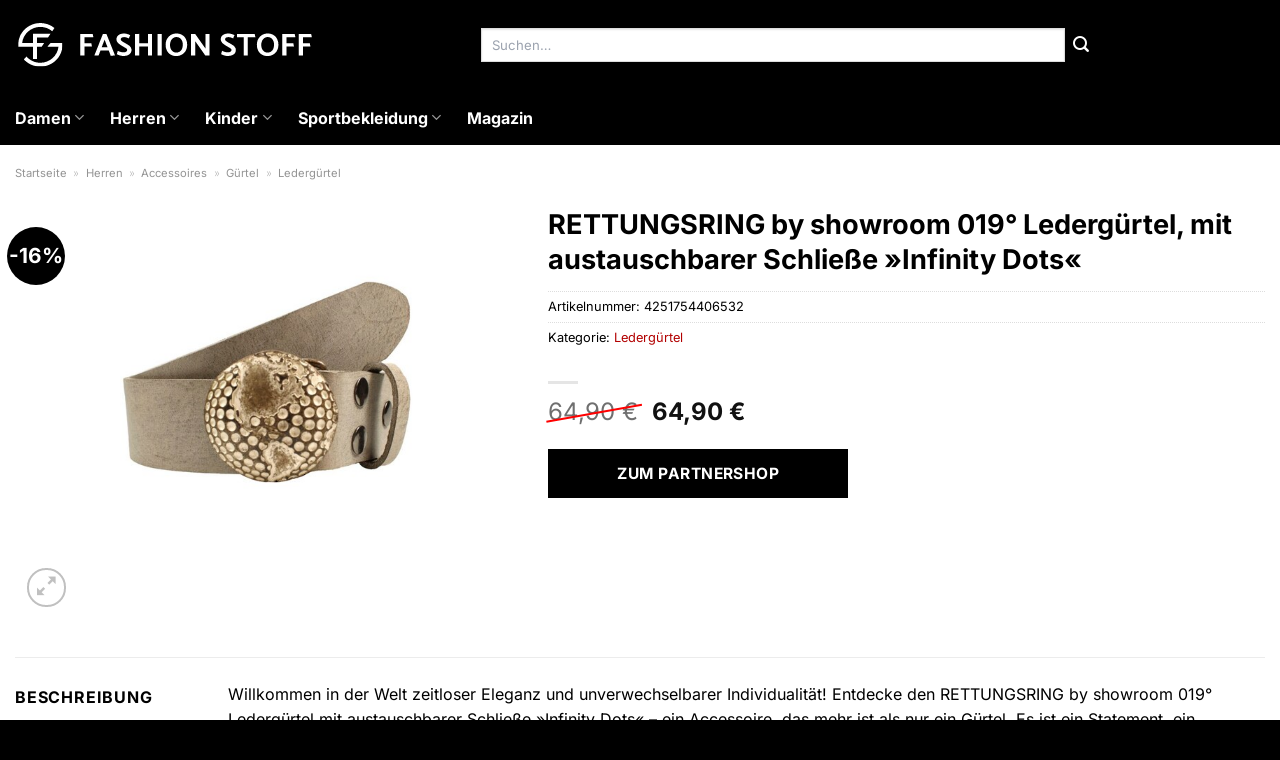

--- FILE ---
content_type: text/html; charset=UTF-8
request_url: https://www.fashion-stoff.de/rettungsring-by-showroom-019-lederguertel-mit-austauschbarer-schliesse-infinity-dots/
body_size: 33928
content:
<!DOCTYPE html>
<html lang="de" class="loading-site no-js">
<head><meta charset="UTF-8" /><script>if(navigator.userAgent.match(/MSIE|Internet Explorer/i)||navigator.userAgent.match(/Trident\/7\..*?rv:11/i)){var href=document.location.href;if(!href.match(/[?&]nowprocket/)){if(href.indexOf("?")==-1){if(href.indexOf("#")==-1){document.location.href=href+"?nowprocket=1"}else{document.location.href=href.replace("#","?nowprocket=1#")}}else{if(href.indexOf("#")==-1){document.location.href=href+"&nowprocket=1"}else{document.location.href=href.replace("#","&nowprocket=1#")}}}}</script><script>class RocketLazyLoadScripts{constructor(){this.v="1.2.4",this.triggerEvents=["keydown","mousedown","mousemove","touchmove","touchstart","touchend","wheel"],this.userEventHandler=this._triggerListener.bind(this),this.touchStartHandler=this._onTouchStart.bind(this),this.touchMoveHandler=this._onTouchMove.bind(this),this.touchEndHandler=this._onTouchEnd.bind(this),this.clickHandler=this._onClick.bind(this),this.interceptedClicks=[],window.addEventListener("pageshow",t=>{this.persisted=t.persisted}),window.addEventListener("DOMContentLoaded",()=>{this._preconnect3rdParties()}),this.delayedScripts={normal:[],async:[],defer:[]},this.trash=[],this.allJQueries=[]}_addUserInteractionListener(t){if(document.hidden){t._triggerListener();return}this.triggerEvents.forEach(e=>window.addEventListener(e,t.userEventHandler,{passive:!0})),window.addEventListener("touchstart",t.touchStartHandler,{passive:!0}),window.addEventListener("mousedown",t.touchStartHandler),document.addEventListener("visibilitychange",t.userEventHandler)}_removeUserInteractionListener(){this.triggerEvents.forEach(t=>window.removeEventListener(t,this.userEventHandler,{passive:!0})),document.removeEventListener("visibilitychange",this.userEventHandler)}_onTouchStart(t){"HTML"!==t.target.tagName&&(window.addEventListener("touchend",this.touchEndHandler),window.addEventListener("mouseup",this.touchEndHandler),window.addEventListener("touchmove",this.touchMoveHandler,{passive:!0}),window.addEventListener("mousemove",this.touchMoveHandler),t.target.addEventListener("click",this.clickHandler),this._renameDOMAttribute(t.target,"onclick","rocket-onclick"),this._pendingClickStarted())}_onTouchMove(t){window.removeEventListener("touchend",this.touchEndHandler),window.removeEventListener("mouseup",this.touchEndHandler),window.removeEventListener("touchmove",this.touchMoveHandler,{passive:!0}),window.removeEventListener("mousemove",this.touchMoveHandler),t.target.removeEventListener("click",this.clickHandler),this._renameDOMAttribute(t.target,"rocket-onclick","onclick"),this._pendingClickFinished()}_onTouchEnd(){window.removeEventListener("touchend",this.touchEndHandler),window.removeEventListener("mouseup",this.touchEndHandler),window.removeEventListener("touchmove",this.touchMoveHandler,{passive:!0}),window.removeEventListener("mousemove",this.touchMoveHandler)}_onClick(t){t.target.removeEventListener("click",this.clickHandler),this._renameDOMAttribute(t.target,"rocket-onclick","onclick"),this.interceptedClicks.push(t),t.preventDefault(),t.stopPropagation(),t.stopImmediatePropagation(),this._pendingClickFinished()}_replayClicks(){window.removeEventListener("touchstart",this.touchStartHandler,{passive:!0}),window.removeEventListener("mousedown",this.touchStartHandler),this.interceptedClicks.forEach(t=>{t.target.dispatchEvent(new MouseEvent("click",{view:t.view,bubbles:!0,cancelable:!0}))})}_waitForPendingClicks(){return new Promise(t=>{this._isClickPending?this._pendingClickFinished=t:t()})}_pendingClickStarted(){this._isClickPending=!0}_pendingClickFinished(){this._isClickPending=!1}_renameDOMAttribute(t,e,r){t.hasAttribute&&t.hasAttribute(e)&&(event.target.setAttribute(r,event.target.getAttribute(e)),event.target.removeAttribute(e))}_triggerListener(){this._removeUserInteractionListener(this),"loading"===document.readyState?document.addEventListener("DOMContentLoaded",this._loadEverythingNow.bind(this)):this._loadEverythingNow()}_preconnect3rdParties(){let t=[];document.querySelectorAll("script[type=rocketlazyloadscript][data-rocket-src]").forEach(e=>{let r=e.getAttribute("data-rocket-src");if(r&&0!==r.indexOf("data:")){0===r.indexOf("//")&&(r=location.protocol+r);try{let i=new URL(r).origin;i!==location.origin&&t.push({src:i,crossOrigin:e.crossOrigin||"module"===e.getAttribute("data-rocket-type")})}catch(n){}}}),t=[...new Map(t.map(t=>[JSON.stringify(t),t])).values()],this._batchInjectResourceHints(t,"preconnect")}async _loadEverythingNow(){this.lastBreath=Date.now(),this._delayEventListeners(),this._delayJQueryReady(this),this._handleDocumentWrite(),this._registerAllDelayedScripts(),this._preloadAllScripts(),await this._loadScriptsFromList(this.delayedScripts.normal),await this._loadScriptsFromList(this.delayedScripts.defer),await this._loadScriptsFromList(this.delayedScripts.async);try{await this._triggerDOMContentLoaded(),await this._pendingWebpackRequests(this),await this._triggerWindowLoad()}catch(t){console.error(t)}window.dispatchEvent(new Event("rocket-allScriptsLoaded")),this._waitForPendingClicks().then(()=>{this._replayClicks()}),this._emptyTrash()}_registerAllDelayedScripts(){document.querySelectorAll("script[type=rocketlazyloadscript]").forEach(t=>{t.hasAttribute("data-rocket-src")?t.hasAttribute("async")&&!1!==t.async?this.delayedScripts.async.push(t):t.hasAttribute("defer")&&!1!==t.defer||"module"===t.getAttribute("data-rocket-type")?this.delayedScripts.defer.push(t):this.delayedScripts.normal.push(t):this.delayedScripts.normal.push(t)})}async _transformScript(t){if(await this._littleBreath(),!0===t.noModule&&"noModule"in HTMLScriptElement.prototype){t.setAttribute("data-rocket-status","skipped");return}return new Promise(navigator.userAgent.indexOf("Firefox/")>0||""===navigator.vendor?e=>{let r=document.createElement("script");[...t.attributes].forEach(t=>{let e=t.nodeName;"type"!==e&&("data-rocket-type"===e&&(e="type"),"data-rocket-src"===e&&(e="src"),r.setAttribute(e,t.nodeValue))}),t.text&&(r.text=t.text),r.hasAttribute("src")?(r.addEventListener("load",e),r.addEventListener("error",e)):(r.text=t.text,e());try{t.parentNode.replaceChild(r,t)}catch(i){e()}}:e=>{function r(){t.setAttribute("data-rocket-status","failed"),e()}try{let i=t.getAttribute("data-rocket-type"),n=t.getAttribute("data-rocket-src");i?(t.type=i,t.removeAttribute("data-rocket-type")):t.removeAttribute("type"),t.addEventListener("load",function r(){t.setAttribute("data-rocket-status","executed"),e()}),t.addEventListener("error",r),n?(t.removeAttribute("data-rocket-src"),t.src=n):t.src="data:text/javascript;base64,"+window.btoa(unescape(encodeURIComponent(t.text)))}catch(s){r()}})}async _loadScriptsFromList(t){let e=t.shift();return e&&e.isConnected?(await this._transformScript(e),this._loadScriptsFromList(t)):Promise.resolve()}_preloadAllScripts(){this._batchInjectResourceHints([...this.delayedScripts.normal,...this.delayedScripts.defer,...this.delayedScripts.async],"preload")}_batchInjectResourceHints(t,e){var r=document.createDocumentFragment();t.forEach(t=>{let i=t.getAttribute&&t.getAttribute("data-rocket-src")||t.src;if(i){let n=document.createElement("link");n.href=i,n.rel=e,"preconnect"!==e&&(n.as="script"),t.getAttribute&&"module"===t.getAttribute("data-rocket-type")&&(n.crossOrigin=!0),t.crossOrigin&&(n.crossOrigin=t.crossOrigin),t.integrity&&(n.integrity=t.integrity),r.appendChild(n),this.trash.push(n)}}),document.head.appendChild(r)}_delayEventListeners(){let t={};function e(e,r){!function e(r){!t[r]&&(t[r]={originalFunctions:{add:r.addEventListener,remove:r.removeEventListener},eventsToRewrite:[]},r.addEventListener=function(){arguments[0]=i(arguments[0]),t[r].originalFunctions.add.apply(r,arguments)},r.removeEventListener=function(){arguments[0]=i(arguments[0]),t[r].originalFunctions.remove.apply(r,arguments)});function i(e){return t[r].eventsToRewrite.indexOf(e)>=0?"rocket-"+e:e}}(e),t[e].eventsToRewrite.push(r)}function r(t,e){let r=t[e];Object.defineProperty(t,e,{get:()=>r||function(){},set(i){t["rocket"+e]=r=i}})}e(document,"DOMContentLoaded"),e(window,"DOMContentLoaded"),e(window,"load"),e(window,"pageshow"),e(document,"readystatechange"),r(document,"onreadystatechange"),r(window,"onload"),r(window,"onpageshow")}_delayJQueryReady(t){let e;function r(t){return t.split(" ").map(t=>"load"===t||0===t.indexOf("load.")?"rocket-jquery-load":t).join(" ")}function i(i){if(i&&i.fn&&!t.allJQueries.includes(i)){i.fn.ready=i.fn.init.prototype.ready=function(e){return t.domReadyFired?e.bind(document)(i):document.addEventListener("rocket-DOMContentLoaded",()=>e.bind(document)(i)),i([])};let n=i.fn.on;i.fn.on=i.fn.init.prototype.on=function(){return this[0]===window&&("string"==typeof arguments[0]||arguments[0]instanceof String?arguments[0]=r(arguments[0]):"object"==typeof arguments[0]&&Object.keys(arguments[0]).forEach(t=>{let e=arguments[0][t];delete arguments[0][t],arguments[0][r(t)]=e})),n.apply(this,arguments),this},t.allJQueries.push(i)}e=i}i(window.jQuery),Object.defineProperty(window,"jQuery",{get:()=>e,set(t){i(t)}})}async _pendingWebpackRequests(t){let e=document.querySelector("script[data-webpack]");async function r(){return new Promise(t=>{e.addEventListener("load",t),e.addEventListener("error",t)})}e&&(await r(),await t._requestAnimFrame(),await t._pendingWebpackRequests(t))}async _triggerDOMContentLoaded(){this.domReadyFired=!0,await this._littleBreath(),document.dispatchEvent(new Event("rocket-DOMContentLoaded")),await this._littleBreath(),window.dispatchEvent(new Event("rocket-DOMContentLoaded")),await this._littleBreath(),document.dispatchEvent(new Event("rocket-readystatechange")),await this._littleBreath(),document.rocketonreadystatechange&&document.rocketonreadystatechange()}async _triggerWindowLoad(){await this._littleBreath(),window.dispatchEvent(new Event("rocket-load")),await this._littleBreath(),window.rocketonload&&window.rocketonload(),await this._littleBreath(),this.allJQueries.forEach(t=>t(window).trigger("rocket-jquery-load")),await this._littleBreath();let t=new Event("rocket-pageshow");t.persisted=this.persisted,window.dispatchEvent(t),await this._littleBreath(),window.rocketonpageshow&&window.rocketonpageshow({persisted:this.persisted})}_handleDocumentWrite(){let t=new Map;document.write=document.writeln=function(e){let r=document.currentScript;r||console.error("WPRocket unable to document.write this: "+e);let i=document.createRange(),n=r.parentElement,s=t.get(r);void 0===s&&(s=r.nextSibling,t.set(r,s));let a=document.createDocumentFragment();i.setStart(a,0),a.appendChild(i.createContextualFragment(e)),n.insertBefore(a,s)}}async _littleBreath(){Date.now()-this.lastBreath>45&&(await this._requestAnimFrame(),this.lastBreath=Date.now())}async _requestAnimFrame(){return document.hidden?new Promise(t=>setTimeout(t)):new Promise(t=>requestAnimationFrame(t))}_emptyTrash(){this.trash.forEach(t=>t.remove())}static run(){let t=new RocketLazyLoadScripts;t._addUserInteractionListener(t)}}RocketLazyLoadScripts.run();</script>
	
	<link rel="profile" href="http://gmpg.org/xfn/11" />
	<link rel="pingback" href="https://www.fashion-stoff.de/xmlrpc.php" />

	<script type="rocketlazyloadscript">(function(html){html.className = html.className.replace(/\bno-js\b/,'js')})(document.documentElement);</script>
<meta name='robots' content='index, follow, max-image-preview:large, max-snippet:-1, max-video-preview:-1' />
<link rel="preload" href="https://www.fashion-stoff.de/wp-content/plugins/rate-my-post/public/css/fonts/ratemypost.ttf" type="font/ttf" as="font" crossorigin="anonymous"><meta name="viewport" content="width=device-width, initial-scale=1" />
	<!-- This site is optimized with the Yoast SEO plugin v26.8 - https://yoast.com/product/yoast-seo-wordpress/ -->
	<title>RETTUNGSRING by showroom 019° Ledergürtel, mit austauschbarer Schließe »Infinity Dots« online günstig kaufen bei Fashion-Stoff.de</title>
	<meta name="description" content="Hier günstig RETTUNGSRING by showroom 019° Ledergürtel, mit austauschbarer Schließe »Infinity Dots« online kaufen ✓ täglich versicherter Versand von Fashion-Stoff.de Partnern ✓" />
	<link rel="canonical" href="https://www.fashion-stoff.de/rettungsring-by-showroom-019-lederguertel-mit-austauschbarer-schliesse-infinity-dots/" />
	<meta property="og:locale" content="de_DE" />
	<meta property="og:type" content="article" />
	<meta property="og:title" content="RETTUNGSRING by showroom 019° Ledergürtel, mit austauschbarer Schließe »Infinity Dots« online günstig kaufen bei Fashion-Stoff.de" />
	<meta property="og:description" content="Hier günstig RETTUNGSRING by showroom 019° Ledergürtel, mit austauschbarer Schließe »Infinity Dots« online kaufen ✓ täglich versicherter Versand von Fashion-Stoff.de Partnern ✓" />
	<meta property="og:url" content="https://www.fashion-stoff.de/rettungsring-by-showroom-019-lederguertel-mit-austauschbarer-schliesse-infinity-dots/" />
	<meta property="og:site_name" content="Fashion-Stoff.de" />
	<meta property="article:modified_time" content="2025-11-05T04:19:05+00:00" />
	<meta property="og:image" content="https://www.fashion-stoff.de/wp-content/uploads/2023/12/rettungsring-by-showroom-019-lederguertel-mit-austauschbarer-schliesse-infinity-dots.jpg" />
	<meta property="og:image:width" content="420" />
	<meta property="og:image:height" content="600" />
	<meta property="og:image:type" content="image/jpeg" />
	<meta name="twitter:card" content="summary_large_image" />
	<meta name="twitter:label1" content="Geschätzte Lesezeit" />
	<meta name="twitter:data1" content="7 Minuten" />
	<script type="application/ld+json" class="yoast-schema-graph">{"@context":"https://schema.org","@graph":[{"@type":"WebPage","@id":"https://www.fashion-stoff.de/rettungsring-by-showroom-019-lederguertel-mit-austauschbarer-schliesse-infinity-dots/","url":"https://www.fashion-stoff.de/rettungsring-by-showroom-019-lederguertel-mit-austauschbarer-schliesse-infinity-dots/","name":"RETTUNGSRING by showroom 019° Ledergürtel, mit austauschbarer Schließe »Infinity Dots« online günstig kaufen bei Fashion-Stoff.de","isPartOf":{"@id":"https://www.fashion-stoff.de/#website"},"primaryImageOfPage":{"@id":"https://www.fashion-stoff.de/rettungsring-by-showroom-019-lederguertel-mit-austauschbarer-schliesse-infinity-dots/#primaryimage"},"image":{"@id":"https://www.fashion-stoff.de/rettungsring-by-showroom-019-lederguertel-mit-austauschbarer-schliesse-infinity-dots/#primaryimage"},"thumbnailUrl":"https://www.fashion-stoff.de/wp-content/uploads/2023/12/rettungsring-by-showroom-019-lederguertel-mit-austauschbarer-schliesse-infinity-dots.jpg","datePublished":"2023-12-05T16:29:47+00:00","dateModified":"2025-11-05T04:19:05+00:00","description":"Hier günstig RETTUNGSRING by showroom 019° Ledergürtel, mit austauschbarer Schließe »Infinity Dots« online kaufen ✓ täglich versicherter Versand von Fashion-Stoff.de Partnern ✓","breadcrumb":{"@id":"https://www.fashion-stoff.de/rettungsring-by-showroom-019-lederguertel-mit-austauschbarer-schliesse-infinity-dots/#breadcrumb"},"inLanguage":"de","potentialAction":[{"@type":"ReadAction","target":["https://www.fashion-stoff.de/rettungsring-by-showroom-019-lederguertel-mit-austauschbarer-schliesse-infinity-dots/"]}]},{"@type":"ImageObject","inLanguage":"de","@id":"https://www.fashion-stoff.de/rettungsring-by-showroom-019-lederguertel-mit-austauschbarer-schliesse-infinity-dots/#primaryimage","url":"https://www.fashion-stoff.de/wp-content/uploads/2023/12/rettungsring-by-showroom-019-lederguertel-mit-austauschbarer-schliesse-infinity-dots.jpg","contentUrl":"https://www.fashion-stoff.de/wp-content/uploads/2023/12/rettungsring-by-showroom-019-lederguertel-mit-austauschbarer-schliesse-infinity-dots.jpg","width":420,"height":600,"caption":"RETTUNGSRING by showroom 019° Ledergürtel"},{"@type":"BreadcrumbList","@id":"https://www.fashion-stoff.de/rettungsring-by-showroom-019-lederguertel-mit-austauschbarer-schliesse-infinity-dots/#breadcrumb","itemListElement":[{"@type":"ListItem","position":1,"name":"Startseite","item":"https://www.fashion-stoff.de/"},{"@type":"ListItem","position":2,"name":"Shop","item":"https://www.fashion-stoff.de/shop/"},{"@type":"ListItem","position":3,"name":"RETTUNGSRING by showroom 019° Ledergürtel, mit austauschbarer Schließe »Infinity Dots«"}]},{"@type":"WebSite","@id":"https://www.fashion-stoff.de/#website","url":"https://www.fashion-stoff.de/","name":"Fashion-Stoff.de","description":"","publisher":{"@id":"https://www.fashion-stoff.de/#organization"},"potentialAction":[{"@type":"SearchAction","target":{"@type":"EntryPoint","urlTemplate":"https://www.fashion-stoff.de/?s={search_term_string}"},"query-input":{"@type":"PropertyValueSpecification","valueRequired":true,"valueName":"search_term_string"}}],"inLanguage":"de"},{"@type":"Organization","@id":"https://www.fashion-stoff.de/#organization","name":"Fashion-Stoff.de","url":"https://www.fashion-stoff.de/","logo":{"@type":"ImageObject","inLanguage":"de","@id":"https://www.fashion-stoff.de/#/schema/logo/image/","url":"https://www.fashion-stoff.de/wp-content/uploads/2023/12/fashion-stoff-de-favicon.png","contentUrl":"https://www.fashion-stoff.de/wp-content/uploads/2023/12/fashion-stoff-de-favicon.png","width":197,"height":197,"caption":"Fashion-Stoff.de"},"image":{"@id":"https://www.fashion-stoff.de/#/schema/logo/image/"}}]}</script>
	<!-- / Yoast SEO plugin. -->



<link rel='prefetch' href='https://www.fashion-stoff.de/wp-content/themes/flatsome/assets/js/flatsome.js?ver=a0a7aee297766598a20e' />
<link rel='prefetch' href='https://www.fashion-stoff.de/wp-content/themes/flatsome/assets/js/chunk.slider.js?ver=3.18.6' />
<link rel='prefetch' href='https://www.fashion-stoff.de/wp-content/themes/flatsome/assets/js/chunk.popups.js?ver=3.18.6' />
<link rel='prefetch' href='https://www.fashion-stoff.de/wp-content/themes/flatsome/assets/js/chunk.tooltips.js?ver=3.18.6' />
<link rel='prefetch' href='https://www.fashion-stoff.de/wp-content/themes/flatsome/assets/js/woocommerce.js?ver=49415fe6a9266f32f1f2' />
<style id='wp-img-auto-sizes-contain-inline-css' type='text/css'>
img:is([sizes=auto i],[sizes^="auto," i]){contain-intrinsic-size:3000px 1500px}
/*# sourceURL=wp-img-auto-sizes-contain-inline-css */
</style>
<link data-minify="1" rel='stylesheet' id='maintenanceLayer-css' href='https://www.fashion-stoff.de/wp-content/cache/min/1/wp-content/plugins/dailylead_maintenance/css/layer.css?ver=1765709811' type='text/css' media='all' />
<link data-minify="1" rel='stylesheet' id='rate-my-post-css' href='https://www.fashion-stoff.de/wp-content/cache/min/1/wp-content/plugins/rate-my-post/public/css/rate-my-post.css?ver=1765709811' type='text/css' media='all' />
<style id='rate-my-post-inline-css' type='text/css'>
.rmp-widgets-container p {  font-size: 12px;}.rmp-rating-widget .rmp-icon--ratings {  font-size: 12px;}
/*# sourceURL=rate-my-post-inline-css */
</style>
<link rel='stylesheet' id='photoswipe-css' href='https://www.fashion-stoff.de/wp-content/plugins/woocommerce/assets/css/photoswipe/photoswipe.min.css?ver=9.4.2' type='text/css' media='all' />
<link rel='stylesheet' id='photoswipe-default-skin-css' href='https://www.fashion-stoff.de/wp-content/plugins/woocommerce/assets/css/photoswipe/default-skin/default-skin.min.css?ver=9.4.2' type='text/css' media='all' />
<style id='woocommerce-inline-inline-css' type='text/css'>
.woocommerce form .form-row .required { visibility: visible; }
/*# sourceURL=woocommerce-inline-inline-css */
</style>
<link rel='stylesheet' id='ez-toc-css' href='https://www.fashion-stoff.de/wp-content/plugins/easy-table-of-contents/assets/css/screen.min.css?ver=2.0.80' type='text/css' media='all' />
<style id='ez-toc-inline-css' type='text/css'>
div#ez-toc-container .ez-toc-title {font-size: 120%;}div#ez-toc-container .ez-toc-title {font-weight: 500;}div#ez-toc-container ul li , div#ez-toc-container ul li a {font-size: 95%;}div#ez-toc-container ul li , div#ez-toc-container ul li a {font-weight: 500;}div#ez-toc-container nav ul ul li {font-size: 90%;}div#ez-toc-container {background: #fff;border: 1px solid #000000;}div#ez-toc-container p.ez-toc-title , #ez-toc-container .ez_toc_custom_title_icon , #ez-toc-container .ez_toc_custom_toc_icon {color: #000000;}div#ez-toc-container ul.ez-toc-list a {color: #000000;}div#ez-toc-container ul.ez-toc-list a:hover {color: #000000;}div#ez-toc-container ul.ez-toc-list a:visited {color: #000000;}.ez-toc-counter nav ul li a::before {color: ;}.ez-toc-box-title {font-weight: bold; margin-bottom: 10px; text-align: center; text-transform: uppercase; letter-spacing: 1px; color: #666; padding-bottom: 5px;position:absolute;top:-4%;left:5%;background-color: inherit;transition: top 0.3s ease;}.ez-toc-box-title.toc-closed {top:-25%;}
.ez-toc-container-direction {direction: ltr;}.ez-toc-counter ul{counter-reset: item ;}.ez-toc-counter nav ul li a::before {content: counters(item, '.', decimal) '. ';display: inline-block;counter-increment: item;flex-grow: 0;flex-shrink: 0;margin-right: .2em; float: left; }.ez-toc-widget-direction {direction: ltr;}.ez-toc-widget-container ul{counter-reset: item ;}.ez-toc-widget-container nav ul li a::before {content: counters(item, '.', decimal) '. ';display: inline-block;counter-increment: item;flex-grow: 0;flex-shrink: 0;margin-right: .2em; float: left; }
/*# sourceURL=ez-toc-inline-css */
</style>
<link data-minify="1" rel='stylesheet' id='flatsome-main-css' href='https://www.fashion-stoff.de/wp-content/cache/min/1/wp-content/themes/flatsome/assets/css/flatsome.css?ver=1765709811' type='text/css' media='all' />
<style id='flatsome-main-inline-css' type='text/css'>
@font-face {
				font-family: "fl-icons";
				font-display: block;
				src: url(https://www.fashion-stoff.de/wp-content/themes/flatsome/assets/css/icons/fl-icons.eot?v=3.18.6);
				src:
					url(https://www.fashion-stoff.de/wp-content/themes/flatsome/assets/css/icons/fl-icons.eot#iefix?v=3.18.6) format("embedded-opentype"),
					url(https://www.fashion-stoff.de/wp-content/themes/flatsome/assets/css/icons/fl-icons.woff2?v=3.18.6) format("woff2"),
					url(https://www.fashion-stoff.de/wp-content/themes/flatsome/assets/css/icons/fl-icons.ttf?v=3.18.6) format("truetype"),
					url(https://www.fashion-stoff.de/wp-content/themes/flatsome/assets/css/icons/fl-icons.woff?v=3.18.6) format("woff"),
					url(https://www.fashion-stoff.de/wp-content/themes/flatsome/assets/css/icons/fl-icons.svg?v=3.18.6#fl-icons) format("svg");
			}
/*# sourceURL=flatsome-main-inline-css */
</style>
<link data-minify="1" rel='stylesheet' id='flatsome-shop-css' href='https://www.fashion-stoff.de/wp-content/cache/min/1/wp-content/themes/flatsome/assets/css/flatsome-shop.css?ver=1765709811' type='text/css' media='all' />
<script data-minify="1" type="text/javascript" src="https://www.fashion-stoff.de/wp-content/cache/min/1/wp-content/plugins/dailylead_maintenance/js/layerShow.js?ver=1765709811" id="maintenanceLayerShow-js" defer></script>
<script data-minify="1" type="text/javascript" src="https://www.fashion-stoff.de/wp-content/cache/min/1/wp-content/plugins/dailylead_maintenance/js/layer.js?ver=1765709811" id="maintenanceLayer-js" defer></script>
<script type="rocketlazyloadscript" data-rocket-type="text/javascript" data-rocket-src="https://www.fashion-stoff.de/wp-includes/js/jquery/jquery.min.js?ver=3.7.1" id="jquery-core-js" defer></script>
<script type="rocketlazyloadscript" data-rocket-type="text/javascript" data-rocket-src="https://www.fashion-stoff.de/wp-content/plugins/woocommerce/assets/js/jquery-blockui/jquery.blockUI.min.js?ver=2.7.0-wc.9.4.2" id="jquery-blockui-js" data-wp-strategy="defer" defer></script>
<script type="text/javascript" id="wc-add-to-cart-js-extra">
/* <![CDATA[ */
var wc_add_to_cart_params = {"ajax_url":"/wp-admin/admin-ajax.php","wc_ajax_url":"/?wc-ajax=%%endpoint%%","i18n_view_cart":"Warenkorb anzeigen","cart_url":"https://www.fashion-stoff.de","is_cart":"","cart_redirect_after_add":"no"};
//# sourceURL=wc-add-to-cart-js-extra
/* ]]> */
</script>
<script type="rocketlazyloadscript" data-rocket-type="text/javascript" data-rocket-src="https://www.fashion-stoff.de/wp-content/plugins/woocommerce/assets/js/frontend/add-to-cart.min.js?ver=9.4.2" id="wc-add-to-cart-js" defer="defer" data-wp-strategy="defer"></script>
<script type="rocketlazyloadscript" data-rocket-type="text/javascript" data-rocket-src="https://www.fashion-stoff.de/wp-content/plugins/woocommerce/assets/js/photoswipe/photoswipe.min.js?ver=4.1.1-wc.9.4.2" id="photoswipe-js" defer="defer" data-wp-strategy="defer"></script>
<script type="rocketlazyloadscript" data-rocket-type="text/javascript" data-rocket-src="https://www.fashion-stoff.de/wp-content/plugins/woocommerce/assets/js/photoswipe/photoswipe-ui-default.min.js?ver=4.1.1-wc.9.4.2" id="photoswipe-ui-default-js" defer="defer" data-wp-strategy="defer"></script>
<script type="text/javascript" id="wc-single-product-js-extra">
/* <![CDATA[ */
var wc_single_product_params = {"i18n_required_rating_text":"Bitte w\u00e4hle eine Bewertung","review_rating_required":"yes","flexslider":{"rtl":false,"animation":"slide","smoothHeight":true,"directionNav":false,"controlNav":"thumbnails","slideshow":false,"animationSpeed":500,"animationLoop":false,"allowOneSlide":false},"zoom_enabled":"","zoom_options":[],"photoswipe_enabled":"1","photoswipe_options":{"shareEl":false,"closeOnScroll":false,"history":false,"hideAnimationDuration":0,"showAnimationDuration":0},"flexslider_enabled":""};
//# sourceURL=wc-single-product-js-extra
/* ]]> */
</script>
<script type="rocketlazyloadscript" data-rocket-type="text/javascript" data-rocket-src="https://www.fashion-stoff.de/wp-content/plugins/woocommerce/assets/js/frontend/single-product.min.js?ver=9.4.2" id="wc-single-product-js" defer="defer" data-wp-strategy="defer"></script>
<script type="rocketlazyloadscript" data-rocket-type="text/javascript" data-rocket-src="https://www.fashion-stoff.de/wp-content/plugins/woocommerce/assets/js/js-cookie/js.cookie.min.js?ver=2.1.4-wc.9.4.2" id="js-cookie-js" data-wp-strategy="defer" defer></script>
<style>.woocommerce-product-gallery{ opacity: 1 !important; }</style><script type="rocketlazyloadscript">
  var _paq = window._paq = window._paq || [];
  /* tracker methods like "setCustomDimension" should be called before "trackPageView" */
  _paq.push(['trackPageView']);
  _paq.push(['enableLinkTracking']);
  (function() {
    var u="https://stats.dailylead.de/";
    _paq.push(['setTrackerUrl', u+'matomo.php']);
    _paq.push(['setSiteId', '194']);
    var d=document, g=d.createElement('script'), s=d.getElementsByTagName('script')[0];
    g.async=true; g.src=u+'matomo.js'; s.parentNode.insertBefore(g,s);
  })();
</script>
<script type="rocketlazyloadscript" data-minify="1" data-host="https://digistats.de" data-dnt="false" data-rocket-src="https://www.fashion-stoff.de/wp-content/cache/min/1/js/script.js?ver=1765709812" id="ZwSg9rf6GA" async defer></script>	<noscript><style>.woocommerce-product-gallery{ opacity: 1 !important; }</style></noscript>
	<style class='wp-fonts-local' type='text/css'>
@font-face{font-family:Inter;font-style:normal;font-weight:300 900;font-display:fallback;src:url('https://www.fashion-stoff.de/wp-content/plugins/woocommerce/assets/fonts/Inter-VariableFont_slnt,wght.woff2') format('woff2');font-stretch:normal;}
@font-face{font-family:Cardo;font-style:normal;font-weight:400;font-display:fallback;src:url('https://www.fashion-stoff.de/wp-content/plugins/woocommerce/assets/fonts/cardo_normal_400.woff2') format('woff2');}
</style>
<link rel="icon" href="https://www.fashion-stoff.de/wp-content/uploads/2023/12/cropped-fashion-stoff-de-favicon-32x32.png" sizes="32x32" />
<link rel="icon" href="https://www.fashion-stoff.de/wp-content/uploads/2023/12/cropped-fashion-stoff-de-favicon-192x192.png" sizes="192x192" />
<link rel="apple-touch-icon" href="https://www.fashion-stoff.de/wp-content/uploads/2023/12/cropped-fashion-stoff-de-favicon-180x180.png" />
<meta name="msapplication-TileImage" content="https://www.fashion-stoff.de/wp-content/uploads/2023/12/cropped-fashion-stoff-de-favicon-270x270.png" />
<style id="custom-css" type="text/css">:root {--primary-color: #000000;--fs-color-primary: #000000;--fs-color-secondary: #000000;--fs-color-success: #7a9c59;--fs-color-alert: #b20000;--fs-experimental-link-color: #b20000;--fs-experimental-link-color-hover: #000000;}.tooltipster-base {--tooltip-color: #fff;--tooltip-bg-color: #000;}.off-canvas-right .mfp-content, .off-canvas-left .mfp-content {--drawer-width: 300px;}.off-canvas .mfp-content.off-canvas-cart {--drawer-width: 360px;}.container-width, .full-width .ubermenu-nav, .container, .row{max-width: 1320px}.row.row-collapse{max-width: 1290px}.row.row-small{max-width: 1312.5px}.row.row-large{max-width: 1350px}.header-main{height: 90px}#logo img{max-height: 90px}#logo{width:300px;}.header-bottom{min-height: 55px}.header-top{min-height: 30px}.transparent .header-main{height: 90px}.transparent #logo img{max-height: 90px}.has-transparent + .page-title:first-of-type,.has-transparent + #main > .page-title,.has-transparent + #main > div > .page-title,.has-transparent + #main .page-header-wrapper:first-of-type .page-title{padding-top: 140px;}.header.show-on-scroll,.stuck .header-main{height:70px!important}.stuck #logo img{max-height: 70px!important}.search-form{ width: 65%;}.header-bg-color {background-color: #000000}.header-bottom {background-color: #000000}.stuck .header-main .nav > li > a{line-height: 50px }.header-bottom-nav > li > a{line-height: 16px }@media (max-width: 549px) {.header-main{height: 70px}#logo img{max-height: 70px}}body{color: #000000}h1,h2,h3,h4,h5,h6,.heading-font{color: #000000;}body{font-size: 100%;}@media screen and (max-width: 549px){body{font-size: 100%;}}body{font-family: Inter, sans-serif;}body {font-weight: 400;font-style: normal;}.nav > li > a {font-family: Inter, sans-serif;}.mobile-sidebar-levels-2 .nav > li > ul > li > a {font-family: Inter, sans-serif;}.nav > li > a,.mobile-sidebar-levels-2 .nav > li > ul > li > a {font-weight: 700;font-style: normal;}h1,h2,h3,h4,h5,h6,.heading-font, .off-canvas-center .nav-sidebar.nav-vertical > li > a{font-family: Inter, sans-serif;}h1,h2,h3,h4,h5,h6,.heading-font,.banner h1,.banner h2 {font-weight: 700;font-style: normal;}.alt-font{font-family: "Dancing Script", sans-serif;}.alt-font {font-weight: 400!important;font-style: normal!important;}.header:not(.transparent) .header-nav-main.nav > li > a {color: #ffffff;}.header:not(.transparent) .header-bottom-nav.nav > li > a{color: #ffffff;}.widget:where(:not(.widget_shopping_cart)) a{color: #000000;}.widget:where(:not(.widget_shopping_cart)) a:hover{color: #b20000;}.widget .tagcloud a:hover{border-color: #b20000; background-color: #b20000;}.has-equal-box-heights .box-image {padding-top: 100%;}@media screen and (min-width: 550px){.products .box-vertical .box-image{min-width: 300px!important;width: 300px!important;}}.header-main .social-icons,.header-main .cart-icon strong,.header-main .menu-title,.header-main .header-button > .button.is-outline,.header-main .nav > li > a > i:not(.icon-angle-down){color: #ffffff!important;}.header-main .header-button > .button.is-outline,.header-main .cart-icon strong:after,.header-main .cart-icon strong{border-color: #ffffff!important;}.header-main .header-button > .button:not(.is-outline){background-color: #ffffff!important;}.header-main .current-dropdown .cart-icon strong,.header-main .header-button > .button:hover,.header-main .header-button > .button:hover i,.header-main .header-button > .button:hover span{color:#FFF!important;}.header-main .menu-title:hover,.header-main .social-icons a:hover,.header-main .header-button > .button.is-outline:hover,.header-main .nav > li > a:hover > i:not(.icon-angle-down){color: #ffffff!important;}.header-main .current-dropdown .cart-icon strong,.header-main .header-button > .button:hover{background-color: #ffffff!important;}.header-main .current-dropdown .cart-icon strong:after,.header-main .current-dropdown .cart-icon strong,.header-main .header-button > .button:hover{border-color: #ffffff!important;}.absolute-footer, html{background-color: #000000}.page-title-small + main .product-container > .row{padding-top:0;}.nav-vertical-fly-out > li + li {border-top-width: 1px; border-top-style: solid;}/* Custom CSS */.header-vertical-menu__fly-out .current-dropdown.menu-item .nav-dropdown {display: block;}.header-vertical-menu__opener {font-size: initial;}.off-canvas-right .mfp-content, .off-canvas-left .mfp-content {max-width: 320px;width:100%}.off-canvas-left.mfp-ready .mfp-close {color: black;}.product-summary .woocommerce-Price-currencySymbol {font-size: inherit;vertical-align: inherit;margin-top: inherit;}.product-section-title-related {text-align: center;padding-top: 45px;}.yith-wcwl-add-to-wishlist {margin-top: 10px;margin-bottom: 30px;}.page-title {margin-top: 20px;}@media screen and (min-width: 850px) {.page-title-inner {padding-top: 0;min-height: auto;}}/*** START Sticky Banner ***/.sticky-add-to-cart__product img {display: none;}.sticky-add-to-cart__product .product-title-small {display: none;}.sticky-add-to-cart--active .cart {padding-top: 5px;padding-bottom: 5px;max-width: 250px;flex-grow: 1;font-size: smaller;margin-bottom: 0;}.sticky-add-to-cart.sticky-add-to-cart--active .single_add_to_cart_button{margin: 0;padding-top: 10px;padding-bottom: 10px;border-radius: 99px;width: 100%;line-height: 1.5;}.single_add_to_cart_button,.sticky-add-to-cart:not(.sticky-add-to-cart--active) .single_add_to_cart_button {padding: 5px;max-width: 300px;width:100%;margin:0;}.sticky-add-to-cart--active {-webkit-backdrop-filter: blur(7px);backdrop-filter: blur(7px);display: flex;justify-content: center;padding: 3px 10px;}.sticky-add-to-cart__product .product-title-small {height: 14px;overflow: hidden;}.sticky-add-to-cart--active .woocommerce-variation-price, .sticky-add-to-cart--active .product-page-price {font-size: 24px;}.sticky-add-to-cart--active .price del {font-size: 50%;margin-bottom: 4px;}.sticky-add-to-cart--active .price del::after {width: 50%;}.sticky-add-to-cart__product {margin-right: 5px;}/*** END Sticky Banner ***/.yadore {display: grid;grid-template-columns: repeat(4,minmax(0,1fr));gap:1rem;}.col-4 .yadore {display: grid;grid-template-columns: repeat(4,minmax(0,1fr));gap:1rem;}.yadore .yadore-item {background: #fff;border-radius: 15px;}.yadore .yadore-item li.delivery_time,.yadore .yadore-item li.stock_status,.yadore .yadore-item li.stock_status.nicht {list-style-type: none;padding: 0px 0 0px 24px;margin: 0px!important;}.yadore .yadore-item img:not(.logo) {min-height: 170px;max-height: 170px;}.yadore .yadore-item img.logo {max-width: 70px;max-height: 30px;}.ayo-logo-name {margin-top: 12px;display: block;white-space: nowrap;font-size: xx-small;}.product-info {display: flex;flex-direction: column;padding-bottom: 0;}.product-info.product-title {order: 1;}.product-info .is-divider {order: 2;}.product-info .product-short-description {order: 3;}.product-info .product-short-description li {list-style-type: none;padding: 0px 0 0px 24px;margin: 0px 0px 3px 0px!important;}li.delivery_time,.product-info .product-short-description li.delivery_time {background: url([data-uri]) no-repeat left center;}li.delivery_time,.product-info .product-short-description li.delivery_time {background: url([data-uri]) no-repeat left center;}li.stock_status,.product-info .product-short-description li.stock_status {background: url([data-uri]) no-repeat left center;}li.stock_status.nicht,.product-info .product-short-description li.stock_status.nicht {background: url([data-uri]) no-repeat left center;}.product-info .price-wrapper {order: 4;}.product-info .price-wrapper .price {margin: 0;}.product-info .cart,.product-info .sticky-add-to-cart-wrapper {order:5;margin: 25px 0;}.product-info .yith-wcwl-add-to-wishlist {order: 6;margin: 0;}.overflow-hidden { overflow: hidden;}.overflow-hidden.banner h3 {line-height: 0;}.nowrap { white-space: nowrap;}.height-40 {height: 40px !important;}.m-0 {margin: 0 !important;}a.stretched-link:after {position: absolute;top: 0;right: 0;bottom: 0;left: 0;pointer-events: auto;content: "";background-color: rgba(0,0,0,0.0);z-index: 1;}.z-index-0 {z-index: 0;}.z-index-10 {z-index: 10;}.price del {text-decoration-line: none;position: relative;}.price del::after {content: '';position: absolute;border-top: 2px solid red;width: 100%;height: 100%;left: 0;transform: rotate(-10deg);top: 50%;}.product-small.box .box-image .image-cover img {object-fit: contain;}.product-small.box .box-image {text-align: center;}.product-small.box .box-text .title-wrapper {max-height: 75px;overflow: hidden;margin-bottom: 15px;}.woocommerce-product-gallery__wrapper .woocommerce-product-gallery__image a img {max-height: 420px;width: auto;margin: 0 auto;display: block;}.has-equal-box-heights .box-image img {-o-object-fit: contain;object-fit: contain;}/* START Mobile Menu */.off-canvas-left .mfp-content, .off-canvas-right .mfp-content {width: 85%;max-width: 360px;}.off-canvas-left .mfp-content .nav>li>a, .off-canvas-right .mfp-content .nav>li>a,.mobile-sidebar-levels-2 .nav-slide>li>.sub-menu>li:not(.nav-slide-header)>a, .mobile-sidebar-levels-2 .nav-slide>li>ul.children>li:not(.nav-slide-header)>a {font-size: 1.1em;color: #000;}.mobile-sidebar-levels-2 .nav-slide>li>.sub-menu>li:not(.nav-slide-header)>a, .mobile-sidebar-levels-2 .nav-slide>li>ul.children>li:not(.nav-slide-header)>a {text-transform: none;}/* END Mobile Menu *//*** START MENU frühes umschalten auf MobileCSS ***/@media (min-width: 850px) and (max-width: 1000px) {header [data-show=show-for-medium], header .show-for-medium {display: block !important;}}@media (max-width: 1000px) {header [data-show=hide-for-medium], header .hide-for-medium {display: none !important;}.medium-logo-center .logo {-webkit-box-ordinal-group: 2;-ms-flex-order: 2;order: 2;}header .show-for-medium.flex-right {-webkit-box-ordinal-group: 3;-ms-flex-order: 3;order: 3;}.medium-logo-center .logo img {margin: 0 auto;}}/*** END MENUfrühes umschalten auf MobileCSS ***/#masthead .flex-left .header-nav.header-nav-main.nav.nav-left {-webkit-box-pack: center;-ms-flex-pack: center;justify-content: center;}.logo-left .logo {margin-left: 0;margin-right: 0px;}.product-title a {color: #000000;}.product-title a:hover {color: var(--fs-experimental-link-color);}/* Custom CSS Tablet */@media (max-width: 849px){.nav li a,.nav-vertical>li>ul li a,.nav-slide-header .toggle,.mobile-sidebar-levels-2 .nav-slide>li>ul.children>li>a, .mobile-sidebar-levels-2 .nav-slide>li>.sub-menu>li>a {color: #000 !important;opacity: 1;}/*** START Sticky Banner ***/.sticky-add-to-cart--active {justify-content: space-between;font-size: .9em;}/*** END Sticky Banner ***/.post-title.is-large {font-size: 1.75em;}}/* Custom CSS Mobile */@media (max-width: 549px){/*** START Sticky Banner ***/.sticky-add-to-cart:not(.sticky-add-to-cart--active) {width: 100% !important;max-width: 100%;}.sticky-add-to-cart:not(.sticky-add-to-cart--active) .single_add_to_cart_button {padding: 5px 25px;max-width: 100%;}/*** END Sticky Banner ***/.single_add_to_cart_button {padding: 5px 25px;max-width: 100%;width: 100%;}.yadore,.col-4 .yadore {grid-template-columns: repeat(1,minmax(0,1fr));}}.label-new.menu-item > a:after{content:"Neu";}.label-hot.menu-item > a:after{content:"Hot";}.label-sale.menu-item > a:after{content:"Aktion";}.label-popular.menu-item > a:after{content:"Beliebt";}</style><style id="kirki-inline-styles">/* cyrillic-ext */
@font-face {
  font-family: 'Inter';
  font-style: normal;
  font-weight: 400;
  font-display: swap;
  src: url(https://www.fashion-stoff.de/wp-content/fonts/inter/UcC73FwrK3iLTeHuS_nVMrMxCp50SjIa2JL7SUc.woff2) format('woff2');
  unicode-range: U+0460-052F, U+1C80-1C8A, U+20B4, U+2DE0-2DFF, U+A640-A69F, U+FE2E-FE2F;
}
/* cyrillic */
@font-face {
  font-family: 'Inter';
  font-style: normal;
  font-weight: 400;
  font-display: swap;
  src: url(https://www.fashion-stoff.de/wp-content/fonts/inter/UcC73FwrK3iLTeHuS_nVMrMxCp50SjIa0ZL7SUc.woff2) format('woff2');
  unicode-range: U+0301, U+0400-045F, U+0490-0491, U+04B0-04B1, U+2116;
}
/* greek-ext */
@font-face {
  font-family: 'Inter';
  font-style: normal;
  font-weight: 400;
  font-display: swap;
  src: url(https://www.fashion-stoff.de/wp-content/fonts/inter/UcC73FwrK3iLTeHuS_nVMrMxCp50SjIa2ZL7SUc.woff2) format('woff2');
  unicode-range: U+1F00-1FFF;
}
/* greek */
@font-face {
  font-family: 'Inter';
  font-style: normal;
  font-weight: 400;
  font-display: swap;
  src: url(https://www.fashion-stoff.de/wp-content/fonts/inter/UcC73FwrK3iLTeHuS_nVMrMxCp50SjIa1pL7SUc.woff2) format('woff2');
  unicode-range: U+0370-0377, U+037A-037F, U+0384-038A, U+038C, U+038E-03A1, U+03A3-03FF;
}
/* vietnamese */
@font-face {
  font-family: 'Inter';
  font-style: normal;
  font-weight: 400;
  font-display: swap;
  src: url(https://www.fashion-stoff.de/wp-content/fonts/inter/UcC73FwrK3iLTeHuS_nVMrMxCp50SjIa2pL7SUc.woff2) format('woff2');
  unicode-range: U+0102-0103, U+0110-0111, U+0128-0129, U+0168-0169, U+01A0-01A1, U+01AF-01B0, U+0300-0301, U+0303-0304, U+0308-0309, U+0323, U+0329, U+1EA0-1EF9, U+20AB;
}
/* latin-ext */
@font-face {
  font-family: 'Inter';
  font-style: normal;
  font-weight: 400;
  font-display: swap;
  src: url(https://www.fashion-stoff.de/wp-content/fonts/inter/UcC73FwrK3iLTeHuS_nVMrMxCp50SjIa25L7SUc.woff2) format('woff2');
  unicode-range: U+0100-02BA, U+02BD-02C5, U+02C7-02CC, U+02CE-02D7, U+02DD-02FF, U+0304, U+0308, U+0329, U+1D00-1DBF, U+1E00-1E9F, U+1EF2-1EFF, U+2020, U+20A0-20AB, U+20AD-20C0, U+2113, U+2C60-2C7F, U+A720-A7FF;
}
/* latin */
@font-face {
  font-family: 'Inter';
  font-style: normal;
  font-weight: 400;
  font-display: swap;
  src: url(https://www.fashion-stoff.de/wp-content/fonts/inter/UcC73FwrK3iLTeHuS_nVMrMxCp50SjIa1ZL7.woff2) format('woff2');
  unicode-range: U+0000-00FF, U+0131, U+0152-0153, U+02BB-02BC, U+02C6, U+02DA, U+02DC, U+0304, U+0308, U+0329, U+2000-206F, U+20AC, U+2122, U+2191, U+2193, U+2212, U+2215, U+FEFF, U+FFFD;
}
/* cyrillic-ext */
@font-face {
  font-family: 'Inter';
  font-style: normal;
  font-weight: 700;
  font-display: swap;
  src: url(https://www.fashion-stoff.de/wp-content/fonts/inter/UcC73FwrK3iLTeHuS_nVMrMxCp50SjIa2JL7SUc.woff2) format('woff2');
  unicode-range: U+0460-052F, U+1C80-1C8A, U+20B4, U+2DE0-2DFF, U+A640-A69F, U+FE2E-FE2F;
}
/* cyrillic */
@font-face {
  font-family: 'Inter';
  font-style: normal;
  font-weight: 700;
  font-display: swap;
  src: url(https://www.fashion-stoff.de/wp-content/fonts/inter/UcC73FwrK3iLTeHuS_nVMrMxCp50SjIa0ZL7SUc.woff2) format('woff2');
  unicode-range: U+0301, U+0400-045F, U+0490-0491, U+04B0-04B1, U+2116;
}
/* greek-ext */
@font-face {
  font-family: 'Inter';
  font-style: normal;
  font-weight: 700;
  font-display: swap;
  src: url(https://www.fashion-stoff.de/wp-content/fonts/inter/UcC73FwrK3iLTeHuS_nVMrMxCp50SjIa2ZL7SUc.woff2) format('woff2');
  unicode-range: U+1F00-1FFF;
}
/* greek */
@font-face {
  font-family: 'Inter';
  font-style: normal;
  font-weight: 700;
  font-display: swap;
  src: url(https://www.fashion-stoff.de/wp-content/fonts/inter/UcC73FwrK3iLTeHuS_nVMrMxCp50SjIa1pL7SUc.woff2) format('woff2');
  unicode-range: U+0370-0377, U+037A-037F, U+0384-038A, U+038C, U+038E-03A1, U+03A3-03FF;
}
/* vietnamese */
@font-face {
  font-family: 'Inter';
  font-style: normal;
  font-weight: 700;
  font-display: swap;
  src: url(https://www.fashion-stoff.de/wp-content/fonts/inter/UcC73FwrK3iLTeHuS_nVMrMxCp50SjIa2pL7SUc.woff2) format('woff2');
  unicode-range: U+0102-0103, U+0110-0111, U+0128-0129, U+0168-0169, U+01A0-01A1, U+01AF-01B0, U+0300-0301, U+0303-0304, U+0308-0309, U+0323, U+0329, U+1EA0-1EF9, U+20AB;
}
/* latin-ext */
@font-face {
  font-family: 'Inter';
  font-style: normal;
  font-weight: 700;
  font-display: swap;
  src: url(https://www.fashion-stoff.de/wp-content/fonts/inter/UcC73FwrK3iLTeHuS_nVMrMxCp50SjIa25L7SUc.woff2) format('woff2');
  unicode-range: U+0100-02BA, U+02BD-02C5, U+02C7-02CC, U+02CE-02D7, U+02DD-02FF, U+0304, U+0308, U+0329, U+1D00-1DBF, U+1E00-1E9F, U+1EF2-1EFF, U+2020, U+20A0-20AB, U+20AD-20C0, U+2113, U+2C60-2C7F, U+A720-A7FF;
}
/* latin */
@font-face {
  font-family: 'Inter';
  font-style: normal;
  font-weight: 700;
  font-display: swap;
  src: url(https://www.fashion-stoff.de/wp-content/fonts/inter/UcC73FwrK3iLTeHuS_nVMrMxCp50SjIa1ZL7.woff2) format('woff2');
  unicode-range: U+0000-00FF, U+0131, U+0152-0153, U+02BB-02BC, U+02C6, U+02DA, U+02DC, U+0304, U+0308, U+0329, U+2000-206F, U+20AC, U+2122, U+2191, U+2193, U+2212, U+2215, U+FEFF, U+FFFD;
}/* vietnamese */
@font-face {
  font-family: 'Dancing Script';
  font-style: normal;
  font-weight: 400;
  font-display: swap;
  src: url(https://www.fashion-stoff.de/wp-content/fonts/dancing-script/If2cXTr6YS-zF4S-kcSWSVi_sxjsohD9F50Ruu7BMSo3Rep8ltA.woff2) format('woff2');
  unicode-range: U+0102-0103, U+0110-0111, U+0128-0129, U+0168-0169, U+01A0-01A1, U+01AF-01B0, U+0300-0301, U+0303-0304, U+0308-0309, U+0323, U+0329, U+1EA0-1EF9, U+20AB;
}
/* latin-ext */
@font-face {
  font-family: 'Dancing Script';
  font-style: normal;
  font-weight: 400;
  font-display: swap;
  src: url(https://www.fashion-stoff.de/wp-content/fonts/dancing-script/If2cXTr6YS-zF4S-kcSWSVi_sxjsohD9F50Ruu7BMSo3ROp8ltA.woff2) format('woff2');
  unicode-range: U+0100-02BA, U+02BD-02C5, U+02C7-02CC, U+02CE-02D7, U+02DD-02FF, U+0304, U+0308, U+0329, U+1D00-1DBF, U+1E00-1E9F, U+1EF2-1EFF, U+2020, U+20A0-20AB, U+20AD-20C0, U+2113, U+2C60-2C7F, U+A720-A7FF;
}
/* latin */
@font-face {
  font-family: 'Dancing Script';
  font-style: normal;
  font-weight: 400;
  font-display: swap;
  src: url(https://www.fashion-stoff.de/wp-content/fonts/dancing-script/If2cXTr6YS-zF4S-kcSWSVi_sxjsohD9F50Ruu7BMSo3Sup8.woff2) format('woff2');
  unicode-range: U+0000-00FF, U+0131, U+0152-0153, U+02BB-02BC, U+02C6, U+02DA, U+02DC, U+0304, U+0308, U+0329, U+2000-206F, U+20AC, U+2122, U+2191, U+2193, U+2212, U+2215, U+FEFF, U+FFFD;
}</style><noscript><style id="rocket-lazyload-nojs-css">.rll-youtube-player, [data-lazy-src]{display:none !important;}</style></noscript><link data-minify="1" rel='stylesheet' id='wc-blocks-style-css' href='https://www.fashion-stoff.de/wp-content/cache/min/1/wp-content/plugins/woocommerce/assets/client/blocks/wc-blocks.css?ver=1765709811' type='text/css' media='all' />
<style id='global-styles-inline-css' type='text/css'>
:root{--wp--preset--aspect-ratio--square: 1;--wp--preset--aspect-ratio--4-3: 4/3;--wp--preset--aspect-ratio--3-4: 3/4;--wp--preset--aspect-ratio--3-2: 3/2;--wp--preset--aspect-ratio--2-3: 2/3;--wp--preset--aspect-ratio--16-9: 16/9;--wp--preset--aspect-ratio--9-16: 9/16;--wp--preset--color--black: #000000;--wp--preset--color--cyan-bluish-gray: #abb8c3;--wp--preset--color--white: #ffffff;--wp--preset--color--pale-pink: #f78da7;--wp--preset--color--vivid-red: #cf2e2e;--wp--preset--color--luminous-vivid-orange: #ff6900;--wp--preset--color--luminous-vivid-amber: #fcb900;--wp--preset--color--light-green-cyan: #7bdcb5;--wp--preset--color--vivid-green-cyan: #00d084;--wp--preset--color--pale-cyan-blue: #8ed1fc;--wp--preset--color--vivid-cyan-blue: #0693e3;--wp--preset--color--vivid-purple: #9b51e0;--wp--preset--color--primary: #000000;--wp--preset--color--secondary: #000000;--wp--preset--color--success: #7a9c59;--wp--preset--color--alert: #b20000;--wp--preset--gradient--vivid-cyan-blue-to-vivid-purple: linear-gradient(135deg,rgb(6,147,227) 0%,rgb(155,81,224) 100%);--wp--preset--gradient--light-green-cyan-to-vivid-green-cyan: linear-gradient(135deg,rgb(122,220,180) 0%,rgb(0,208,130) 100%);--wp--preset--gradient--luminous-vivid-amber-to-luminous-vivid-orange: linear-gradient(135deg,rgb(252,185,0) 0%,rgb(255,105,0) 100%);--wp--preset--gradient--luminous-vivid-orange-to-vivid-red: linear-gradient(135deg,rgb(255,105,0) 0%,rgb(207,46,46) 100%);--wp--preset--gradient--very-light-gray-to-cyan-bluish-gray: linear-gradient(135deg,rgb(238,238,238) 0%,rgb(169,184,195) 100%);--wp--preset--gradient--cool-to-warm-spectrum: linear-gradient(135deg,rgb(74,234,220) 0%,rgb(151,120,209) 20%,rgb(207,42,186) 40%,rgb(238,44,130) 60%,rgb(251,105,98) 80%,rgb(254,248,76) 100%);--wp--preset--gradient--blush-light-purple: linear-gradient(135deg,rgb(255,206,236) 0%,rgb(152,150,240) 100%);--wp--preset--gradient--blush-bordeaux: linear-gradient(135deg,rgb(254,205,165) 0%,rgb(254,45,45) 50%,rgb(107,0,62) 100%);--wp--preset--gradient--luminous-dusk: linear-gradient(135deg,rgb(255,203,112) 0%,rgb(199,81,192) 50%,rgb(65,88,208) 100%);--wp--preset--gradient--pale-ocean: linear-gradient(135deg,rgb(255,245,203) 0%,rgb(182,227,212) 50%,rgb(51,167,181) 100%);--wp--preset--gradient--electric-grass: linear-gradient(135deg,rgb(202,248,128) 0%,rgb(113,206,126) 100%);--wp--preset--gradient--midnight: linear-gradient(135deg,rgb(2,3,129) 0%,rgb(40,116,252) 100%);--wp--preset--font-size--small: 13px;--wp--preset--font-size--medium: 20px;--wp--preset--font-size--large: 36px;--wp--preset--font-size--x-large: 42px;--wp--preset--font-family--inter: "Inter", sans-serif;--wp--preset--font-family--cardo: Cardo;--wp--preset--spacing--20: 0.44rem;--wp--preset--spacing--30: 0.67rem;--wp--preset--spacing--40: 1rem;--wp--preset--spacing--50: 1.5rem;--wp--preset--spacing--60: 2.25rem;--wp--preset--spacing--70: 3.38rem;--wp--preset--spacing--80: 5.06rem;--wp--preset--shadow--natural: 6px 6px 9px rgba(0, 0, 0, 0.2);--wp--preset--shadow--deep: 12px 12px 50px rgba(0, 0, 0, 0.4);--wp--preset--shadow--sharp: 6px 6px 0px rgba(0, 0, 0, 0.2);--wp--preset--shadow--outlined: 6px 6px 0px -3px rgb(255, 255, 255), 6px 6px rgb(0, 0, 0);--wp--preset--shadow--crisp: 6px 6px 0px rgb(0, 0, 0);}:where(body) { margin: 0; }.wp-site-blocks > .alignleft { float: left; margin-right: 2em; }.wp-site-blocks > .alignright { float: right; margin-left: 2em; }.wp-site-blocks > .aligncenter { justify-content: center; margin-left: auto; margin-right: auto; }:where(.is-layout-flex){gap: 0.5em;}:where(.is-layout-grid){gap: 0.5em;}.is-layout-flow > .alignleft{float: left;margin-inline-start: 0;margin-inline-end: 2em;}.is-layout-flow > .alignright{float: right;margin-inline-start: 2em;margin-inline-end: 0;}.is-layout-flow > .aligncenter{margin-left: auto !important;margin-right: auto !important;}.is-layout-constrained > .alignleft{float: left;margin-inline-start: 0;margin-inline-end: 2em;}.is-layout-constrained > .alignright{float: right;margin-inline-start: 2em;margin-inline-end: 0;}.is-layout-constrained > .aligncenter{margin-left: auto !important;margin-right: auto !important;}.is-layout-constrained > :where(:not(.alignleft):not(.alignright):not(.alignfull)){margin-left: auto !important;margin-right: auto !important;}body .is-layout-flex{display: flex;}.is-layout-flex{flex-wrap: wrap;align-items: center;}.is-layout-flex > :is(*, div){margin: 0;}body .is-layout-grid{display: grid;}.is-layout-grid > :is(*, div){margin: 0;}body{padding-top: 0px;padding-right: 0px;padding-bottom: 0px;padding-left: 0px;}a:where(:not(.wp-element-button)){text-decoration: none;}:root :where(.wp-element-button, .wp-block-button__link){background-color: #32373c;border-width: 0;color: #fff;font-family: inherit;font-size: inherit;font-style: inherit;font-weight: inherit;letter-spacing: inherit;line-height: inherit;padding-top: calc(0.667em + 2px);padding-right: calc(1.333em + 2px);padding-bottom: calc(0.667em + 2px);padding-left: calc(1.333em + 2px);text-decoration: none;text-transform: inherit;}.has-black-color{color: var(--wp--preset--color--black) !important;}.has-cyan-bluish-gray-color{color: var(--wp--preset--color--cyan-bluish-gray) !important;}.has-white-color{color: var(--wp--preset--color--white) !important;}.has-pale-pink-color{color: var(--wp--preset--color--pale-pink) !important;}.has-vivid-red-color{color: var(--wp--preset--color--vivid-red) !important;}.has-luminous-vivid-orange-color{color: var(--wp--preset--color--luminous-vivid-orange) !important;}.has-luminous-vivid-amber-color{color: var(--wp--preset--color--luminous-vivid-amber) !important;}.has-light-green-cyan-color{color: var(--wp--preset--color--light-green-cyan) !important;}.has-vivid-green-cyan-color{color: var(--wp--preset--color--vivid-green-cyan) !important;}.has-pale-cyan-blue-color{color: var(--wp--preset--color--pale-cyan-blue) !important;}.has-vivid-cyan-blue-color{color: var(--wp--preset--color--vivid-cyan-blue) !important;}.has-vivid-purple-color{color: var(--wp--preset--color--vivid-purple) !important;}.has-primary-color{color: var(--wp--preset--color--primary) !important;}.has-secondary-color{color: var(--wp--preset--color--secondary) !important;}.has-success-color{color: var(--wp--preset--color--success) !important;}.has-alert-color{color: var(--wp--preset--color--alert) !important;}.has-black-background-color{background-color: var(--wp--preset--color--black) !important;}.has-cyan-bluish-gray-background-color{background-color: var(--wp--preset--color--cyan-bluish-gray) !important;}.has-white-background-color{background-color: var(--wp--preset--color--white) !important;}.has-pale-pink-background-color{background-color: var(--wp--preset--color--pale-pink) !important;}.has-vivid-red-background-color{background-color: var(--wp--preset--color--vivid-red) !important;}.has-luminous-vivid-orange-background-color{background-color: var(--wp--preset--color--luminous-vivid-orange) !important;}.has-luminous-vivid-amber-background-color{background-color: var(--wp--preset--color--luminous-vivid-amber) !important;}.has-light-green-cyan-background-color{background-color: var(--wp--preset--color--light-green-cyan) !important;}.has-vivid-green-cyan-background-color{background-color: var(--wp--preset--color--vivid-green-cyan) !important;}.has-pale-cyan-blue-background-color{background-color: var(--wp--preset--color--pale-cyan-blue) !important;}.has-vivid-cyan-blue-background-color{background-color: var(--wp--preset--color--vivid-cyan-blue) !important;}.has-vivid-purple-background-color{background-color: var(--wp--preset--color--vivid-purple) !important;}.has-primary-background-color{background-color: var(--wp--preset--color--primary) !important;}.has-secondary-background-color{background-color: var(--wp--preset--color--secondary) !important;}.has-success-background-color{background-color: var(--wp--preset--color--success) !important;}.has-alert-background-color{background-color: var(--wp--preset--color--alert) !important;}.has-black-border-color{border-color: var(--wp--preset--color--black) !important;}.has-cyan-bluish-gray-border-color{border-color: var(--wp--preset--color--cyan-bluish-gray) !important;}.has-white-border-color{border-color: var(--wp--preset--color--white) !important;}.has-pale-pink-border-color{border-color: var(--wp--preset--color--pale-pink) !important;}.has-vivid-red-border-color{border-color: var(--wp--preset--color--vivid-red) !important;}.has-luminous-vivid-orange-border-color{border-color: var(--wp--preset--color--luminous-vivid-orange) !important;}.has-luminous-vivid-amber-border-color{border-color: var(--wp--preset--color--luminous-vivid-amber) !important;}.has-light-green-cyan-border-color{border-color: var(--wp--preset--color--light-green-cyan) !important;}.has-vivid-green-cyan-border-color{border-color: var(--wp--preset--color--vivid-green-cyan) !important;}.has-pale-cyan-blue-border-color{border-color: var(--wp--preset--color--pale-cyan-blue) !important;}.has-vivid-cyan-blue-border-color{border-color: var(--wp--preset--color--vivid-cyan-blue) !important;}.has-vivid-purple-border-color{border-color: var(--wp--preset--color--vivid-purple) !important;}.has-primary-border-color{border-color: var(--wp--preset--color--primary) !important;}.has-secondary-border-color{border-color: var(--wp--preset--color--secondary) !important;}.has-success-border-color{border-color: var(--wp--preset--color--success) !important;}.has-alert-border-color{border-color: var(--wp--preset--color--alert) !important;}.has-vivid-cyan-blue-to-vivid-purple-gradient-background{background: var(--wp--preset--gradient--vivid-cyan-blue-to-vivid-purple) !important;}.has-light-green-cyan-to-vivid-green-cyan-gradient-background{background: var(--wp--preset--gradient--light-green-cyan-to-vivid-green-cyan) !important;}.has-luminous-vivid-amber-to-luminous-vivid-orange-gradient-background{background: var(--wp--preset--gradient--luminous-vivid-amber-to-luminous-vivid-orange) !important;}.has-luminous-vivid-orange-to-vivid-red-gradient-background{background: var(--wp--preset--gradient--luminous-vivid-orange-to-vivid-red) !important;}.has-very-light-gray-to-cyan-bluish-gray-gradient-background{background: var(--wp--preset--gradient--very-light-gray-to-cyan-bluish-gray) !important;}.has-cool-to-warm-spectrum-gradient-background{background: var(--wp--preset--gradient--cool-to-warm-spectrum) !important;}.has-blush-light-purple-gradient-background{background: var(--wp--preset--gradient--blush-light-purple) !important;}.has-blush-bordeaux-gradient-background{background: var(--wp--preset--gradient--blush-bordeaux) !important;}.has-luminous-dusk-gradient-background{background: var(--wp--preset--gradient--luminous-dusk) !important;}.has-pale-ocean-gradient-background{background: var(--wp--preset--gradient--pale-ocean) !important;}.has-electric-grass-gradient-background{background: var(--wp--preset--gradient--electric-grass) !important;}.has-midnight-gradient-background{background: var(--wp--preset--gradient--midnight) !important;}.has-small-font-size{font-size: var(--wp--preset--font-size--small) !important;}.has-medium-font-size{font-size: var(--wp--preset--font-size--medium) !important;}.has-large-font-size{font-size: var(--wp--preset--font-size--large) !important;}.has-x-large-font-size{font-size: var(--wp--preset--font-size--x-large) !important;}.has-inter-font-family{font-family: var(--wp--preset--font-family--inter) !important;}.has-cardo-font-family{font-family: var(--wp--preset--font-family--cardo) !important;}
/*# sourceURL=global-styles-inline-css */
</style>
</head>

<body class="wp-singular product-template-default single single-product postid-666 wp-theme-flatsome wp-child-theme-flatsome-child theme-flatsome woocommerce woocommerce-page woocommerce-no-js lightbox nav-dropdown-has-arrow nav-dropdown-has-shadow nav-dropdown-has-border mobile-submenu-slide mobile-submenu-slide-levels-2">


<a class="skip-link screen-reader-text" href="#main">Zum Inhalt springen</a>

<div id="wrapper">

	
	<header id="header" class="header ">
		<div class="header-wrapper">
			<div id="masthead" class="header-main hide-for-sticky nav-dark">
      <div class="header-inner flex-row container logo-left medium-logo-center" role="navigation">

          <!-- Logo -->
          <div id="logo" class="flex-col logo">
            
<!-- Header logo -->
<a href="https://www.fashion-stoff.de/" title="Fashion-Stoff.de" rel="home">
		<img width="1" height="1" src="data:image/svg+xml,%3Csvg%20xmlns='http://www.w3.org/2000/svg'%20viewBox='0%200%201%201'%3E%3C/svg%3E" class="header_logo header-logo" alt="Fashion-Stoff.de" data-lazy-src="https://www.fashion-stoff.de/wp-content/uploads/2023/12/fashion-stoff-de-logo.svg"/><noscript><img width="1" height="1" src="https://www.fashion-stoff.de/wp-content/uploads/2023/12/fashion-stoff-de-logo.svg" class="header_logo header-logo" alt="Fashion-Stoff.de"/></noscript><img  width="1" height="1" src="data:image/svg+xml,%3Csvg%20xmlns='http://www.w3.org/2000/svg'%20viewBox='0%200%201%201'%3E%3C/svg%3E" class="header-logo-dark" alt="Fashion-Stoff.de" data-lazy-src="https://www.fashion-stoff.de/wp-content/uploads/2023/12/fashion-stoff-de-logo.svg"/><noscript><img  width="1" height="1" src="https://www.fashion-stoff.de/wp-content/uploads/2023/12/fashion-stoff-de-logo.svg" class="header-logo-dark" alt="Fashion-Stoff.de"/></noscript></a>
          </div>

          <!-- Mobile Left Elements -->
          <div class="flex-col show-for-medium flex-left">
            <ul class="mobile-nav nav nav-left ">
              <li class="header-search header-search-lightbox has-icon">
			<a href="#search-lightbox" aria-label="Suchen" data-open="#search-lightbox" data-focus="input.search-field"
		class="is-small">
		<i class="icon-search" style="font-size:16px;" ></i></a>
		
	<div id="search-lightbox" class="mfp-hide dark text-center">
		<div class="searchform-wrapper ux-search-box relative is-large"><form role="search" method="get" class="searchform" action="https://www.fashion-stoff.de/">
	<div class="flex-row relative">
						<div class="flex-col flex-grow">
			<label class="screen-reader-text" for="woocommerce-product-search-field-0">Suche nach:</label>
			<input type="search" id="woocommerce-product-search-field-0" class="search-field mb-0" placeholder="Suchen&hellip;" value="" name="s" />
			<input type="hidden" name="post_type" value="product" />
					</div>
		<div class="flex-col">
			<button type="submit" value="Suchen" class="ux-search-submit submit-button secondary button  icon mb-0" aria-label="Übermitteln">
				<i class="icon-search" ></i>			</button>
		</div>
	</div>
	<div class="live-search-results text-left z-top"></div>
</form>
</div>	</div>
</li>
            </ul>
          </div>

          <!-- Left Elements -->
          <div class="flex-col hide-for-medium flex-left
            flex-grow">
            <ul class="header-nav header-nav-main nav nav-left  nav-size-large nav-spacing-xlarge" >
              <li class="header-search-form search-form html relative has-icon">
	<div class="header-search-form-wrapper">
		<div class="searchform-wrapper ux-search-box relative is-normal"><form role="search" method="get" class="searchform" action="https://www.fashion-stoff.de/">
	<div class="flex-row relative">
						<div class="flex-col flex-grow">
			<label class="screen-reader-text" for="woocommerce-product-search-field-1">Suche nach:</label>
			<input type="search" id="woocommerce-product-search-field-1" class="search-field mb-0" placeholder="Suchen&hellip;" value="" name="s" />
			<input type="hidden" name="post_type" value="product" />
					</div>
		<div class="flex-col">
			<button type="submit" value="Suchen" class="ux-search-submit submit-button secondary button  icon mb-0" aria-label="Übermitteln">
				<i class="icon-search" ></i>			</button>
		</div>
	</div>
	<div class="live-search-results text-left z-top"></div>
</form>
</div>	</div>
</li>
            </ul>
          </div>

          <!-- Right Elements -->
          <div class="flex-col hide-for-medium flex-right">
            <ul class="header-nav header-nav-main nav nav-right  nav-size-large nav-spacing-xlarge">
                          </ul>
          </div>

          <!-- Mobile Right Elements -->
          <div class="flex-col show-for-medium flex-right">
            <ul class="mobile-nav nav nav-right ">
              <li class="nav-icon has-icon">
  		<a href="#" data-open="#main-menu" data-pos="right" data-bg="main-menu-overlay" data-color="" class="is-small" aria-label="Menü" aria-controls="main-menu" aria-expanded="false">

		  <i class="icon-menu" ></i>
		  		</a>
	</li>
            </ul>
          </div>

      </div>

      </div>
<div id="wide-nav" class="header-bottom wide-nav hide-for-sticky nav-dark hide-for-medium">
    <div class="flex-row container">

                        <div class="flex-col hide-for-medium flex-left">
                <ul class="nav header-nav header-bottom-nav nav-left  nav-line-bottom nav-size-large nav-spacing-xlarge">
                    <li id="menu-item-62225" class="menu-item menu-item-type-taxonomy menu-item-object-product_cat menu-item-has-children menu-item-62225 menu-item-design-default has-dropdown"><a href="https://www.fashion-stoff.de/damen/" class="nav-top-link" aria-expanded="false" aria-haspopup="menu">Damen<i class="icon-angle-down" ></i></a>
<ul class="sub-menu nav-dropdown nav-dropdown-default">
	<li id="menu-item-95861" class="menu-item menu-item-type-taxonomy menu-item-object-product_cat menu-item-95861"><a href="https://www.fashion-stoff.de/accessoires/">Accessoires</a></li>
	<li id="menu-item-95863" class="menu-item menu-item-type-taxonomy menu-item-object-product_cat menu-item-95863"><a href="https://www.fashion-stoff.de/damen-schmuck/">Damen Schmuck</a></li>
	<li id="menu-item-95864" class="menu-item menu-item-type-taxonomy menu-item-object-product_cat menu-item-95864"><a href="https://www.fashion-stoff.de/damenmode/">Damenmode</a></li>
	<li id="menu-item-95865" class="menu-item menu-item-type-taxonomy menu-item-object-product_cat menu-item-95865"><a href="https://www.fashion-stoff.de/kosmetik-beauty/">Kosmetik &amp; Beauty</a></li>
	<li id="menu-item-95869" class="menu-item menu-item-type-taxonomy menu-item-object-product_cat menu-item-95869"><a href="https://www.fashion-stoff.de/schuhe/">Schuhe</a></li>
	<li id="menu-item-95873" class="menu-item menu-item-type-taxonomy menu-item-object-product_cat menu-item-95873"><a href="https://www.fashion-stoff.de/umstandsmode/">Umstandsmode</a></li>
	<li id="menu-item-95874" class="menu-item menu-item-type-taxonomy menu-item-object-product_cat menu-item-95874"><a href="https://www.fashion-stoff.de/waesche-bademode-damen/">Wäsche &amp; Bademode</a></li>
</ul>
</li>
<li id="menu-item-62228" class="menu-item menu-item-type-taxonomy menu-item-object-product_cat current-product-ancestor menu-item-has-children menu-item-62228 menu-item-design-default has-dropdown"><a href="https://www.fashion-stoff.de/herren/" class="nav-top-link" aria-expanded="false" aria-haspopup="menu">Herren<i class="icon-angle-down" ></i></a>
<ul class="sub-menu nav-dropdown nav-dropdown-default">
	<li id="menu-item-95877" class="menu-item menu-item-type-taxonomy menu-item-object-product_cat current-product-ancestor menu-item-95877"><a href="https://www.fashion-stoff.de/accessoires-herren/">Accessoires</a></li>
	<li id="menu-item-95880" class="menu-item menu-item-type-taxonomy menu-item-object-product_cat menu-item-95880"><a href="https://www.fashion-stoff.de/herrenmode/">Herrenmode</a></li>
	<li id="menu-item-95881" class="menu-item menu-item-type-taxonomy menu-item-object-product_cat menu-item-95881"><a href="https://www.fashion-stoff.de/maennerpflege/">Männerpflege</a></li>
	<li id="menu-item-95888" class="menu-item menu-item-type-taxonomy menu-item-object-product_cat menu-item-95888"><a href="https://www.fashion-stoff.de/schuhe-herren/">Schuhe</a></li>
	<li id="menu-item-95883" class="menu-item menu-item-type-taxonomy menu-item-object-product_cat menu-item-95883"><a href="https://www.fashion-stoff.de/waesche-bademode-herren/">Wäsche &amp; Bademode</a></li>
</ul>
</li>
<li id="menu-item-62229" class="menu-item menu-item-type-taxonomy menu-item-object-product_cat menu-item-has-children menu-item-62229 menu-item-design-default has-dropdown"><a href="https://www.fashion-stoff.de/kinder/" class="nav-top-link" aria-expanded="false" aria-haspopup="menu">Kinder<i class="icon-angle-down" ></i></a>
<ul class="sub-menu nav-dropdown nav-dropdown-default">
	<li id="menu-item-95892" class="menu-item menu-item-type-taxonomy menu-item-object-product_cat menu-item-95892"><a href="https://www.fashion-stoff.de/accessoires-kinder/">Accessoires</a></li>
	<li id="menu-item-95894" class="menu-item menu-item-type-taxonomy menu-item-object-product_cat menu-item-95894"><a href="https://www.fashion-stoff.de/baby-ausstattung/">Baby Ausstattung</a></li>
	<li id="menu-item-95895" class="menu-item menu-item-type-taxonomy menu-item-object-product_cat menu-item-95895"><a href="https://www.fashion-stoff.de/bekleidung/">Bekleidung</a></li>
	<li id="menu-item-95897" class="menu-item menu-item-type-taxonomy menu-item-object-product_cat menu-item-95897"><a href="https://www.fashion-stoff.de/schuhe-kinder/">Schuhe</a></li>
	<li id="menu-item-95902" class="menu-item menu-item-type-taxonomy menu-item-object-product_cat menu-item-95902"><a href="https://www.fashion-stoff.de/schulausstattung/">Schulausstattung</a></li>
	<li id="menu-item-95905" class="menu-item menu-item-type-taxonomy menu-item-object-product_cat menu-item-95905"><a href="https://www.fashion-stoff.de/waesche-bademode/">Wäsche &amp; Bademode</a></li>
</ul>
</li>
<li id="menu-item-95859" class="menu-item menu-item-type-taxonomy menu-item-object-product_cat menu-item-has-children menu-item-95859 menu-item-design-default has-dropdown"><a href="https://www.fashion-stoff.de/sportbekleidung/" class="nav-top-link" aria-expanded="false" aria-haspopup="menu">Sportbekleidung<i class="icon-angle-down" ></i></a>
<ul class="sub-menu nav-dropdown nav-dropdown-default">
	<li id="menu-item-95906" class="menu-item menu-item-type-taxonomy menu-item-object-product_cat menu-item-95906"><a href="https://www.fashion-stoff.de/sportbekleidung-damen/">Damen</a></li>
	<li id="menu-item-95907" class="menu-item menu-item-type-taxonomy menu-item-object-product_cat menu-item-95907"><a href="https://www.fashion-stoff.de/sportbekleidung-herren/">Herren</a></li>
</ul>
</li>
<li id="menu-item-55931" class="menu-item menu-item-type-taxonomy menu-item-object-category menu-item-55931 menu-item-design-default"><a href="https://www.fashion-stoff.de/magazin/" class="nav-top-link">Magazin</a></li>
                </ul>
            </div>
            
            
                        <div class="flex-col hide-for-medium flex-right flex-grow">
              <ul class="nav header-nav header-bottom-nav nav-right  nav-line-bottom nav-size-large nav-spacing-xlarge">
                                 </ul>
            </div>
            
            
    </div>
</div>

<div class="header-bg-container fill"><div class="header-bg-image fill"></div><div class="header-bg-color fill"></div></div>		</div>
	</header>

	<div class="page-title shop-page-title product-page-title">
	<div class="page-title-inner flex-row medium-flex-wrap container">
	  <div class="flex-col flex-grow medium-text-center">
	  		<div class="is-xsmall">
	<nav class="woocommerce-breadcrumb breadcrumbs "><a href="https://www.fashion-stoff.de">Startseite</a> <span class="divider"> » </span> <a href="https://www.fashion-stoff.de/herren/">Herren</a> <span class="divider"> » </span> <a href="https://www.fashion-stoff.de/accessoires-herren/">Accessoires</a> <span class="divider"> » </span> <a href="https://www.fashion-stoff.de/guertel/">Gürtel</a> <span class="divider"> » </span> <a href="https://www.fashion-stoff.de/lederguertel/">Ledergürtel</a></nav></div>
	  </div>

	   <div class="flex-col medium-text-center">
		   		   </div>
	</div>
</div>

	<main id="main" class="">

	<div class="shop-container">

		
			<div class="container">
	<div class="woocommerce-notices-wrapper"></div></div>
<div id="product-666" class="product type-product post-666 status-publish first instock product_cat-lederguertel has-post-thumbnail sale product-type-external">
	<div class="product-container">
  <div class="product-main">
    <div class="row content-row mb-0">

    	<div class="product-gallery large-5 col">
    	
<div class="product-images relative mb-half has-hover woocommerce-product-gallery woocommerce-product-gallery--with-images woocommerce-product-gallery--columns-4 images" data-columns="4">

  <div class="badge-container is-larger absolute left top z-1">
<div class="callout badge badge-circle"><div class="badge-inner secondary on-sale"><span class="onsale">-16%</span></div></div>
</div>

  <div class="image-tools absolute top show-on-hover right z-3">
      </div>

  <div class="woocommerce-product-gallery__wrapper product-gallery-slider slider slider-nav-small mb-half has-image-zoom"
        data-flickity-options='{
                "cellAlign": "center",
                "wrapAround": true,
                "autoPlay": false,
                "prevNextButtons":true,
                "adaptiveHeight": true,
                "imagesLoaded": true,
                "lazyLoad": 1,
                "dragThreshold" : 15,
                "pageDots": false,
                "rightToLeft": false       }'>
    <div data-thumb="https://www.fashion-stoff.de/wp-content/uploads/2023/12/rettungsring-by-showroom-019-lederguertel-mit-austauschbarer-schliesse-infinity-dots-100x100.jpg" data-thumb-alt="RETTUNGSRING by showroom 019° Ledergürtel" class="woocommerce-product-gallery__image slide first"><a href="https://www.fashion-stoff.de/wp-content/uploads/2023/12/rettungsring-by-showroom-019-lederguertel-mit-austauschbarer-schliesse-infinity-dots.jpg"><img width="420" height="600" src="https://www.fashion-stoff.de/wp-content/uploads/2023/12/rettungsring-by-showroom-019-lederguertel-mit-austauschbarer-schliesse-infinity-dots.jpg" class="wp-post-image skip-lazy" alt="RETTUNGSRING by showroom 019° Ledergürtel" data-caption="RETTUNGSRING by showroom 019° Ledergürtel" data-src="https://www.fashion-stoff.de/wp-content/uploads/2023/12/rettungsring-by-showroom-019-lederguertel-mit-austauschbarer-schliesse-infinity-dots.jpg" data-large_image="https://www.fashion-stoff.de/wp-content/uploads/2023/12/rettungsring-by-showroom-019-lederguertel-mit-austauschbarer-schliesse-infinity-dots.jpg" data-large_image_width="420" data-large_image_height="600" decoding="async" fetchpriority="high" srcset="https://www.fashion-stoff.de/wp-content/uploads/2023/12/rettungsring-by-showroom-019-lederguertel-mit-austauschbarer-schliesse-infinity-dots.jpg 420w, https://www.fashion-stoff.de/wp-content/uploads/2023/12/rettungsring-by-showroom-019-lederguertel-mit-austauschbarer-schliesse-infinity-dots-300x429.jpg 300w, https://www.fashion-stoff.de/wp-content/uploads/2023/12/rettungsring-by-showroom-019-lederguertel-mit-austauschbarer-schliesse-infinity-dots-210x300.jpg 210w" sizes="(max-width: 420px) 100vw, 420px" /></a></div>  </div>

  <div class="image-tools absolute bottom left z-3">
        <a href="#product-zoom" class="zoom-button button is-outline circle icon tooltip hide-for-small" title="Zoom">
      <i class="icon-expand" ></i>    </a>
   </div>
</div>

    	</div>

    	<div class="product-info summary col-fit col entry-summary product-summary">

    		<h1 class="product-title product_title entry-title">
	RETTUNGSRING by showroom 019° Ledergürtel, mit austauschbarer Schließe »Infinity Dots«</h1>

	<div class="is-divider small"></div>
<div class="price-wrapper">
	<p class="price product-page-price price-on-sale">
  <del aria-hidden="true"><span class="woocommerce-Price-amount amount"><bdi>64,90&nbsp;<span class="woocommerce-Price-currencySymbol">&euro;</span></bdi></span></del> <span class="screen-reader-text">Ursprünglicher Preis war: 64,90&nbsp;&euro;</span><ins aria-hidden="true"><span class="woocommerce-Price-amount amount"><bdi>64,90&nbsp;<span class="woocommerce-Price-currencySymbol">&euro;</span></bdi></span></ins><span class="screen-reader-text">Aktueller Preis ist: 64,90&nbsp;&euro;.</span></p>
</div>
 
    <p class="cart">
      <a href="https://www.fashion-stoff.de/empfiehlt/p666" rel="nofollow noopener noreferrer" class="single_add_to_cart_button button alt" target="_blank">Zum Partnershop</a>
    </p>

    <div class="product_meta">

	
	
		<span class="sku_wrapper">Artikelnummer: <span class="sku">4251754406532</span></span>

	
	<span class="posted_in">Kategorie: <a href="https://www.fashion-stoff.de/lederguertel/" rel="tag">Ledergürtel</a></span>
	
	
</div>

    	</div>

    	<div id="product-sidebar" class="mfp-hide">
    		<div class="sidebar-inner">
    			<aside id="woocommerce_product_categories-3" class="widget woocommerce widget_product_categories"><ul class="product-categories"><li class="cat-item cat-item-41"><a href="https://www.fashion-stoff.de/damen/">Damen</a></li>
<li class="cat-item cat-item-35 cat-parent current-cat-parent"><a href="https://www.fashion-stoff.de/herren/">Herren</a><ul class='children'>
<li class="cat-item cat-item-49 cat-parent current-cat-parent"><a href="https://www.fashion-stoff.de/accessoires-herren/">Accessoires</a>	<ul class='children'>
<li class="cat-item cat-item-1216"><a href="https://www.fashion-stoff.de/brillen-accessoires-herren/">Brillen</a></li>
<li class="cat-item cat-item-2080"><a href="https://www.fashion-stoff.de/caps-accessoires-herren/">Caps</a></li>
<li class="cat-item cat-item-141 cat-parent current-cat-parent"><a href="https://www.fashion-stoff.de/guertel/">Gürtel</a>		<ul class='children'>
<li class="cat-item cat-item-2604"><a href="https://www.fashion-stoff.de/hosentraeger/">Hosenträger</a></li>
<li class="cat-item cat-item-5757"><a href="https://www.fashion-stoff.de/koppelguertel-guertel/">Koppelgürtel</a></li>
<li class="cat-item cat-item-290 current-cat"><a href="https://www.fashion-stoff.de/lederguertel/">Ledergürtel</a></li>
<li class="cat-item cat-item-4443"><a href="https://www.fashion-stoff.de/stoffguertel-guertel/">Stoffgürtel</a></li>
		</ul>
</li>
<li class="cat-item cat-item-50"><a href="https://www.fashion-stoff.de/handschuhe-accessoires-herren/">Handschuhe</a></li>
<li class="cat-item cat-item-2563"><a href="https://www.fashion-stoff.de/krawatten/">Krawatten</a></li>
<li class="cat-item cat-item-3181"><a href="https://www.fashion-stoff.de/manschettenknoepfe/">Manschettenknöpfe</a></li>
<li class="cat-item cat-item-1847"><a href="https://www.fashion-stoff.de/muetzen-accessoires-herren/">Mützen</a></li>
<li class="cat-item cat-item-427"><a href="https://www.fashion-stoff.de/regenschirme-accessoires-herren/">Regenschirme</a></li>
<li class="cat-item cat-item-10181"><a href="https://www.fashion-stoff.de/schals-tuecher-accessoires-herren/">Schals &amp; Tücher</a></li>
<li class="cat-item cat-item-6890"><a href="https://www.fashion-stoff.de/schluesselanhaenger/">Schlüsselanhänger</a></li>
<li class="cat-item cat-item-470"><a href="https://www.fashion-stoff.de/schmuck-accessoires-herren/">Schmuck</a></li>
<li class="cat-item cat-item-417"><a href="https://www.fashion-stoff.de/taschen-accessoires-herren/">Taschen</a></li>
<li class="cat-item cat-item-299"><a href="https://www.fashion-stoff.de/uhren-accessoires-herren/">Uhren</a></li>
	</ul>
</li>
<li class="cat-item cat-item-119"><a href="https://www.fashion-stoff.de/herrenmode/">Herrenmode</a></li>
<li class="cat-item cat-item-36"><a href="https://www.fashion-stoff.de/maennerpflege/">Männerpflege</a></li>
<li class="cat-item cat-item-714"><a href="https://www.fashion-stoff.de/schuhe-herren/">Schuhe</a></li>
<li class="cat-item cat-item-667"><a href="https://www.fashion-stoff.de/waesche-bademode-herren/">Wäsche &amp; Bademode</a></li>
</ul>
</li>
<li class="cat-item cat-item-28"><a href="https://www.fashion-stoff.de/kinder/">Kinder</a></li>
<li class="cat-item cat-item-3563"><a href="https://www.fashion-stoff.de/markenoutlet/">Markenoutlet</a></li>
<li class="cat-item cat-item-257"><a href="https://www.fashion-stoff.de/sportbekleidung/">Sportbekleidung</a></li>
</ul></aside><aside id="text-3" class="widget widget_text"><span class="widget-title shop-sidebar">Partner</span><div class="is-divider small"></div>			<div class="textwidget"></div>
		</aside><aside id="maintenanceadnamicswidget-2" class="widget widget_maintenanceadnamicswidget"></aside>    		</div>
    	</div>

    </div>
  </div>

  <div class="product-footer">
  	<div class="container">
    		<div class="product-page-sections">
		<div class="product-section">
	<div class="row">
		<div class="large-2 col pb-0 mb-0">
			 <h5 class="uppercase mt">Beschreibung</h5>
		</div>

		<div class="large-10 col pb-0 mb-0">
			<div class="panel entry-content">
				

<p>Willkommen in der Welt zeitloser Eleganz und unverwechselbarer Individualität! Entdecke den RETTUNGSRING by showroom 019° Ledergürtel mit austauschbarer Schließe »Infinity Dots« – ein Accessoire, das mehr ist als nur ein Gürtel. Es ist ein Statement, ein Ausdruck Deines persönlichen Stils und ein Versprechen für Qualität und Nachhaltigkeit.</p>
<div id="ez-toc-container" class="ez-toc-v2_0_80 counter-hierarchy ez-toc-counter ez-toc-custom ez-toc-container-direction">
<div class="ez-toc-title-container">
<p class="ez-toc-title" style="cursor:inherit">Inhalt</p>
<span class="ez-toc-title-toggle"><a href="#" class="ez-toc-pull-right ez-toc-btn ez-toc-btn-xs ez-toc-btn-default ez-toc-toggle" aria-label="Toggle Table of Content"><span class="ez-toc-js-icon-con"><span class=""><span class="eztoc-hide" style="display:none;">Toggle</span><span class="ez-toc-icon-toggle-span"><svg style="fill: #000000;color:#000000" xmlns="http://www.w3.org/2000/svg" class="list-377408" width="20px" height="20px" viewBox="0 0 24 24" fill="none"><path d="M6 6H4v2h2V6zm14 0H8v2h12V6zM4 11h2v2H4v-2zm16 0H8v2h12v-2zM4 16h2v2H4v-2zm16 0H8v2h12v-2z" fill="currentColor"></path></svg><svg style="fill: #000000;color:#000000" class="arrow-unsorted-368013" xmlns="http://www.w3.org/2000/svg" width="10px" height="10px" viewBox="0 0 24 24" version="1.2" baseProfile="tiny"><path d="M18.2 9.3l-6.2-6.3-6.2 6.3c-.2.2-.3.4-.3.7s.1.5.3.7c.2.2.4.3.7.3h11c.3 0 .5-.1.7-.3.2-.2.3-.5.3-.7s-.1-.5-.3-.7zM5.8 14.7l6.2 6.3 6.2-6.3c.2-.2.3-.5.3-.7s-.1-.5-.3-.7c-.2-.2-.4-.3-.7-.3h-11c-.3 0-.5.1-.7.3-.2.2-.3.5-.3.7s.1.5.3.7z"/></svg></span></span></span></a></span></div>
<nav><ul class='ez-toc-list ez-toc-list-level-1 eztoc-toggle-hide-by-default' ><li class='ez-toc-page-1 ez-toc-heading-level-2'><a class="ez-toc-link ez-toc-heading-1" href="#ein_guertel_%e2%80%93_unendliche_moeglichkeiten" >Ein Gürtel – Unendliche Möglichkeiten</a></li><li class='ez-toc-page-1 ez-toc-heading-level-2'><a class="ez-toc-link ez-toc-heading-2" href="#handwerkskunst_und_nachhaltigkeit_vereint" >Handwerkskunst und Nachhaltigkeit vereint</a><ul class='ez-toc-list-level-3' ><li class='ez-toc-heading-level-3'><a class="ez-toc-link ez-toc-heading-3" href="#leder_aus_verantwortungsvollen_quellen" >Leder aus verantwortungsvollen Quellen</a></li><li class='ez-toc-page-1 ez-toc-heading-level-3'><a class="ez-toc-link ez-toc-heading-4" href="#handgefertigt_mit_liebe_zum_detail" >Handgefertigt mit Liebe zum Detail</a></li></ul></li><li class='ez-toc-page-1 ez-toc-heading-level-2'><a class="ez-toc-link ez-toc-heading-5" href="#das_design_mehr_als_nur_ein_accessoire" >Das Design: Mehr als nur ein Accessoire</a><ul class='ez-toc-list-level-3' ><li class='ez-toc-heading-level-3'><a class="ez-toc-link ez-toc-heading-6" href="#ein_symbol_fuer_individualitaet" >Ein Symbol für Individualität</a></li><li class='ez-toc-page-1 ez-toc-heading-level-3'><a class="ez-toc-link ez-toc-heading-7" href="#vielseitigkeit_die_begeistert" >Vielseitigkeit, die begeistert</a></li></ul></li><li class='ez-toc-page-1 ez-toc-heading-level-2'><a class="ez-toc-link ez-toc-heading-8" href="#perfekte_passform_und_tragekomfort" >Perfekte Passform und Tragekomfort</a><ul class='ez-toc-list-level-3' ><li class='ez-toc-heading-level-3'><a class="ez-toc-link ez-toc-heading-9" href="#einfache_anpassung_der_laenge" >Einfache Anpassung der Länge</a></li><li class='ez-toc-page-1 ez-toc-heading-level-3'><a class="ez-toc-link ez-toc-heading-10" href="#der_perfekte_begleiter_fuer_jeden_anlass" >Der perfekte Begleiter für jeden Anlass</a></li></ul></li><li class='ez-toc-page-1 ez-toc-heading-level-2'><a class="ez-toc-link ez-toc-heading-11" href="#ein_geschenk_das_von_herzen_kommt" >Ein Geschenk, das von Herzen kommt</a><ul class='ez-toc-list-level-3' ><li class='ez-toc-heading-level-3'><a class="ez-toc-link ez-toc-heading-12" href="#fuer_maenner_und_frauen_gleichermassen_geeignet" >Für Männer und Frauen gleichermaßen geeignet</a></li><li class='ez-toc-page-1 ez-toc-heading-level-3'><a class="ez-toc-link ez-toc-heading-13" href="#ein_geschenk_fuer_jeden_anlass" >Ein Geschenk für jeden Anlass</a></li></ul></li><li class='ez-toc-page-1 ez-toc-heading-level-2'><a class="ez-toc-link ez-toc-heading-14" href="#rettungsring_by_showroom_019%c2%b0_mehr_als_nur_ein_name" >RETTUNGSRING by showroom 019°: Mehr als nur ein Name</a><ul class='ez-toc-list-level-3' ><li class='ez-toc-heading-level-3'><a class="ez-toc-link ez-toc-heading-15" href="#unsere_verpflichtung_zur_nachhaltigkeit" >Unsere Verpflichtung zur Nachhaltigkeit</a></li><li class='ez-toc-page-1 ez-toc-heading-level-3'><a class="ez-toc-link ez-toc-heading-16" href="#faire_produktionsbedingungen" >Faire Produktionsbedingungen</a></li></ul></li><li class='ez-toc-page-1 ez-toc-heading-level-2'><a class="ez-toc-link ez-toc-heading-17" href="#faq_%e2%80%93_haeufig_gestellte_fragen_zum_rettungsring_lederguertel" >FAQ – Häufig gestellte Fragen zum RETTUNGSRING Ledergürtel</a><ul class='ez-toc-list-level-3' ><li class='ez-toc-heading-level-3'><a class="ez-toc-link ez-toc-heading-18" href="#wie_pflege_ich_meinen_lederguertel_richtig" >Wie pflege ich meinen Ledergürtel richtig?</a></li><li class='ez-toc-page-1 ez-toc-heading-level-3'><a class="ez-toc-link ez-toc-heading-19" href="#wie_wechsle_ich_die_schliesse_aus" >Wie wechsle ich die Schließe aus?</a></li><li class='ez-toc-page-1 ez-toc-heading-level-3'><a class="ez-toc-link ez-toc-heading-20" href="#ist_der_guertel_auch_fuer_allergiker_geeignet" >Ist der Gürtel auch für Allergiker geeignet?</a></li><li class='ez-toc-page-1 ez-toc-heading-level-3'><a class="ez-toc-link ez-toc-heading-21" href="#in_welchen_groessen_ist_der_guertel_erhaeltlich" >In welchen Größen ist der Gürtel erhältlich?</a></li><li class='ez-toc-page-1 ez-toc-heading-level-3'><a class="ez-toc-link ez-toc-heading-22" href="#kann_ich_den_guertel_auch_kuerzen" >Kann ich den Gürtel auch kürzen?</a></li><li class='ez-toc-page-1 ez-toc-heading-level-3'><a class="ez-toc-link ez-toc-heading-23" href="#welche_anderen_schliessen_sind_mit_dem_guertel_kompatibel" >Welche anderen Schließen sind mit dem Gürtel kompatibel?</a></li><li class='ez-toc-page-1 ez-toc-heading-level-3'><a class="ez-toc-link ez-toc-heading-24" href="#wo_wird_der_guertel_hergestellt" >Wo wird der Gürtel hergestellt?</a></li><li class='ez-toc-page-1 ez-toc-heading-level-3'><a class="ez-toc-link ez-toc-heading-25" href="#wie_nachhaltig_ist_der_guertel_wirklich" >Wie nachhaltig ist der Gürtel wirklich?</a></li></ul></li></ul></nav></div>
<h2><span class="ez-toc-section" id="ein_guertel_%e2%80%93_unendliche_moeglichkeiten"></span>Ein Gürtel – Unendliche Möglichkeiten<span class="ez-toc-section-end"></span></h2>
<p>Stell Dir vor, Du besitzt einen Gürtel, der sich Deinen Stimmungen und Outfits anpasst, der Deine Persönlichkeit unterstreicht und gleichzeitig ein Zeichen für bewussten Konsum setzt. Der RETTUNGSRING Ledergürtel mit der »Infinity Dots« Schließe von showroom 019° macht genau das möglich. Er ist nicht nur ein modisches Accessoire, sondern ein treuer Begleiter für jeden Tag.</p>
<p>Die austauschbare Schließe »Infinity Dots« ist das Herzstück dieses außergewöhnlichen Gürtels. Ihre filigrane Gestaltung und die symbolische Bedeutung der unendlichen Punkte verleihen jedem Look eine besondere Note. Ob lässig zur Jeans oder elegant zum Business-Outfit – dieser Gürtel setzt immer den richtigen Akzent.</p>
<h2><span class="ez-toc-section" id="handwerkskunst_und_nachhaltigkeit_vereint"></span>Handwerkskunst und Nachhaltigkeit vereint<span class="ez-toc-section-end"></span></h2>
<p>Bei der Herstellung des RETTUNGSRING Ledergürtels legen wir größten Wert auf höchste Qualität und Nachhaltigkeit. Das verwendete Leder stammt aus ausgewählten Gerbereien, die sich zu umweltfreundlichen Produktionsverfahren bekennen. Jedes Stück Leder wird sorgfältig geprüft und von erfahrenen Handwerkern zu einem einzigartigen Gürtel verarbeitet.</p>
<p><i>Die sorgfältige Verarbeitung und die Liebe zum Detail machen jeden RETTUNGSRING Gürtel zu einem Unikat.</i> Du spürst die Qualität und Wertigkeit bei jeder Berührung. Die robuste Verarbeitung garantiert eine lange Lebensdauer, sodass Du lange Freude an Deinem neuen Lieblingsaccessoire haben wirst.</p>
<h3><span class="ez-toc-section" id="leder_aus_verantwortungsvollen_quellen"></span>Leder aus verantwortungsvollen Quellen<span class="ez-toc-section-end"></span></h3>
<p>Wir glauben, dass Mode und Verantwortung Hand in Hand gehen müssen. Deshalb achten wir darauf, dass unser Leder aus Gerbereien stammt, die strenge Umweltauflagen erfüllen und sich für den Tierschutz einsetzen. So kannst Du Deinen neuen Gürtel mit gutem Gewissen tragen.</p>
<h3><span class="ez-toc-section" id="handgefertigt_mit_liebe_zum_detail"></span>Handgefertigt mit Liebe zum Detail<span class="ez-toc-section-end"></span></h3>
<p>Jeder RETTUNGSRING Gürtel wird von erfahrenen Handwerkern in traditioneller Handarbeit gefertigt. Sie verwenden nur die besten Materialien und legen größten Wert auf eine sorgfältige Verarbeitung. Das Ergebnis ist ein Produkt von höchster Qualität, das Dich viele Jahre begleiten wird.</p>
<h2><span class="ez-toc-section" id="das_design_mehr_als_nur_ein_accessoire"></span>Das Design: Mehr als nur ein Accessoire<span class="ez-toc-section-end"></span></h2>
<p>Die »Infinity Dots« Schließe ist mehr als nur ein Verschluss – sie ist ein Designstatement. Die unendlichen Punkte symbolisieren die unendlichen Möglichkeiten, die uns das Leben bietet. Sie erinnern uns daran, dass wir jeden Tag aufs Neue die Chance haben, unseren eigenen Weg zu gehen und unsere Träume zu verwirklichen.</p>
<p><i>Das minimalistische und doch elegante Design der Schließe passt zu jedem Stil und Anlass.</i> Ob Du sie zu einem klassischen Business-Outfit oder zu einem lässigen Freizeitlook trägst, sie verleiht Deinem Look immer das gewisse Etwas. Die Schließe ist aus hochwertigem Metall gefertigt und sorgfältig verarbeitet, sodass sie auch nach Jahren noch wie neu aussieht.</p>
<h3><span class="ez-toc-section" id="ein_symbol_fuer_individualitaet"></span>Ein Symbol für Individualität<span class="ez-toc-section-end"></span></h3>
<p>Der RETTUNGSRING Ledergürtel mit der »Infinity Dots« Schließe ist ein Symbol für Individualität und Selbstbewusstsein. Er zeigt, dass Du Wert auf Qualität und Nachhaltigkeit legst und dass Du Deinen eigenen Stil hast. Mit diesem Gürtel setzt Du ein Statement und zeigst der Welt, wer Du bist.</p>
<h3><span class="ez-toc-section" id="vielseitigkeit_die_begeistert"></span>Vielseitigkeit, die begeistert<span class="ez-toc-section-end"></span></h3>
<p>Die austauschbare Schließe ermöglicht es Dir, Deinen Gürtel immer wieder neu zu gestalten. Du kannst die »Infinity Dots« Schließe mit anderen Schließen aus unserer Kollektion kombinieren und so Deinen ganz persönlichen Look kreieren. Deiner Kreativität sind keine Grenzen gesetzt!</p>
<h2><span class="ez-toc-section" id="perfekte_passform_und_tragekomfort"></span>Perfekte Passform und Tragekomfort<span class="ez-toc-section-end"></span></h2>
<p>Ein guter Gürtel muss nicht nur gut aussehen, sondern auch perfekt passen und angenehm zu tragen sein. Der RETTUNGSRING Ledergürtel ist in verschiedenen Größen erhältlich, sodass Du garantiert die richtige Passform findest. Das weiche Leder schmiegt sich angenehm an Deine Haut an und sorgt für einen hohen Tragekomfort.</p>
<p><i>Die sorgfältige Verarbeitung und die hochwertigen Materialien sorgen dafür, dass der Gürtel auch nach langem Tragen seine Form behält und nicht ausleiert.</i> Du kannst Dich also darauf verlassen, dass er Dir lange Freude bereiten wird.</p>
<h3><span class="ez-toc-section" id="einfache_anpassung_der_laenge"></span>Einfache Anpassung der Länge<span class="ez-toc-section-end"></span></h3>
<p>Sollte der Gürtel doch einmal zu lang sein, kannst Du ihn ganz einfach selbst kürzen. Eine detaillierte Anleitung liegt dem Gürtel bei. So stellst Du sicher, dass er immer perfekt sitzt.</p>
<h3><span class="ez-toc-section" id="der_perfekte_begleiter_fuer_jeden_anlass"></span>Der perfekte Begleiter für jeden Anlass<span class="ez-toc-section-end"></span></h3>
<p>Ob im Büro, in der Freizeit oder auf Reisen – der RETTUNGSRING Ledergürtel ist der perfekte Begleiter für jeden Anlass. Er hält Deine Hose sicher an Ort und Stelle und verleiht Deinem Outfit den letzten Schliff. Mit diesem Gürtel bist Du immer perfekt gekleidet.</p>
<h2><span class="ez-toc-section" id="ein_geschenk_das_von_herzen_kommt"></span>Ein Geschenk, das von Herzen kommt<span class="ez-toc-section-end"></span></h2>
<p>Du suchst ein besonderes Geschenk für einen lieben Menschen? Der RETTUNGSRING Ledergürtel mit der »Infinity Dots« Schließe ist eine tolle Idee! Er ist nicht nur ein praktisches Accessoire, sondern auch ein Symbol für Wertschätzung und Verbundenheit.</p>
<p><i>Verschenke ein Stück Handwerkskunst und Nachhaltigkeit – ein Geschenk, das lange in Erinnerung bleibt.</i> Der Gürtel wird in einer edlen Geschenkverpackung geliefert und ist somit sofort bereit zum Verschenken.</p>
<h3><span class="ez-toc-section" id="fuer_maenner_und_frauen_gleichermassen_geeignet"></span>Für Männer und Frauen gleichermaßen geeignet<span class="ez-toc-section-end"></span></h3>
<p>Der RETTUNGSRING Ledergürtel ist ein unisex Accessoire und eignet sich sowohl für Männer als auch für Frauen. Er ist in verschiedenen Farben erhältlich, sodass Du garantiert den passenden Gürtel für Deinen Liebsten oder Deine Liebste findest.</p>
<h3><span class="ez-toc-section" id="ein_geschenk_fuer_jeden_anlass"></span>Ein Geschenk für jeden Anlass<span class="ez-toc-section-end"></span></h3>
<p>Ob Geburtstag, Weihnachten, Jahrestag oder einfach nur so – der RETTUNGSRING Ledergürtel ist ein Geschenk, das immer gut ankommt. Zeige Deinen Liebsten, wie viel sie Dir bedeuten, mit einem Geschenk, das von Herzen kommt.</p>
<h2><span class="ez-toc-section" id="rettungsring_by_showroom_019%c2%b0_mehr_als_nur_ein_name"></span>RETTUNGSRING by showroom 019°: Mehr als nur ein Name<span class="ez-toc-section-end"></span></h2>
<p>Hinter dem Namen RETTUNGSRING by showroom 019° steht eine Philosophie: Wir möchten Produkte schaffen, die nicht nur schön sind, sondern auch einen positiven Beitrag zur Welt leisten. Wir setzen auf Nachhaltigkeit, faire Produktionsbedingungen und höchste Qualität.</p>
<p><i>Mit dem Kauf eines RETTUNGSRING Produkts unterstützt Du unsere Vision und trägst dazu bei, dass Mode wieder verantwortungsvoller und nachhaltiger wird.</i> Wir sind stolz darauf, ein Teil dieser Bewegung zu sein und laden Dich ein, uns auf diesem Weg zu begleiten.</p>
<h3><span class="ez-toc-section" id="unsere_verpflichtung_zur_nachhaltigkeit"></span>Unsere Verpflichtung zur Nachhaltigkeit<span class="ez-toc-section-end"></span></h3>
<p>Wir sind uns unserer Verantwortung gegenüber der Umwelt bewusst und setzen uns aktiv für den Schutz unserer Ressourcen ein. Wir verwenden nur Materialien aus nachhaltigen Quellen und achten auf eine umweltfreundliche Produktion.</p>
<h3><span class="ez-toc-section" id="faire_produktionsbedingungen"></span>Faire Produktionsbedingungen<span class="ez-toc-section-end"></span></h3>
<p>Wir legen Wert auf faire Arbeitsbedingungen und eine angemessene Bezahlung unserer Mitarbeiter. Wir arbeiten nur mit Partnern zusammen, die unsere Werte teilen und sich für soziale Gerechtigkeit einsetzen.</p>
<h2><span class="ez-toc-section" id="faq_%e2%80%93_haeufig_gestellte_fragen_zum_rettungsring_lederguertel"></span>FAQ – Häufig gestellte Fragen zum RETTUNGSRING Ledergürtel<span class="ez-toc-section-end"></span></h2>
<h3><span class="ez-toc-section" id="wie_pflege_ich_meinen_lederguertel_richtig"></span>Wie pflege ich meinen Ledergürtel richtig?<span class="ez-toc-section-end"></span></h3>
<p>Leder ist ein Naturprodukt und benötigt eine spezielle Pflege, um seine Schönheit und Geschmeidigkeit zu erhalten. Reinige Deinen Gürtel regelmäßig mit einem feuchten Tuch und trage anschließend eine spezielle Lederpflege auf. Vermeide es, den Gürtel direkter Sonneneinstrahlung oder extremer Hitze auszusetzen.</p>
<h3><span class="ez-toc-section" id="wie_wechsle_ich_die_schliesse_aus"></span>Wie wechsle ich die Schließe aus?<span class="ez-toc-section-end"></span></h3>
<p>Das Auswechseln der Schließe ist kinderleicht. Öffne einfach den Verschlussmechanismus auf der Rückseite der Schließe, entferne die alte Schließe und setze die neue Schließe ein. Achte darauf, dass der Verschlussmechanismus richtig einrastet.</p>
<h3><span class="ez-toc-section" id="ist_der_guertel_auch_fuer_allergiker_geeignet"></span>Ist der Gürtel auch für Allergiker geeignet?<span class="ez-toc-section-end"></span></h3>
<p>Die »Infinity Dots« Schließe ist aus nickelfreiem Metall gefertigt und somit auch für Allergiker geeignet. Das Leder ist chromgegerbt, aber wir empfehlen bei einer starken Chromallergie vor dem Tragen einen Hautarzt zu konsultieren.</p>
<h3><span class="ez-toc-section" id="in_welchen_groessen_ist_der_guertel_erhaeltlich"></span>In welchen Größen ist der Gürtel erhältlich?<span class="ez-toc-section-end"></span></h3>
<p>Der RETTUNGSRING Ledergürtel ist in den Größen 80, 85, 90, 95, 100, 105 und 110 cm erhältlich. Die Größenangabe bezieht sich auf den Bundumfang.</p>
<h3><span class="ez-toc-section" id="kann_ich_den_guertel_auch_kuerzen"></span>Kann ich den Gürtel auch kürzen?<span class="ez-toc-section-end"></span></h3>
<p>Ja, der Gürtel kann bei Bedarf gekürzt werden. Eine detaillierte Anleitung liegt dem Gürtel bei. Du kannst den Gürtel aber auch von einem Schuster oder einer Schneiderei kürzen lassen.</p>
<h3><span class="ez-toc-section" id="welche_anderen_schliessen_sind_mit_dem_guertel_kompatibel"></span>Welche anderen Schließen sind mit dem Gürtel kompatibel?<span class="ez-toc-section-end"></span></h3>
<p>Der RETTUNGSRING Ledergürtel ist mit allen Schließen aus unserer Kollektion kompatibel, die über den gleichen Verschlussmechanismus verfügen. So kannst Du Deinen Gürtel immer wieder neu gestalten und Deinem individuellen Stil anpassen.</p>
<h3><span class="ez-toc-section" id="wo_wird_der_guertel_hergestellt"></span>Wo wird der Gürtel hergestellt?<span class="ez-toc-section-end"></span></h3>
<p>Der RETTUNGSRING Ledergürtel wird in Europa unter fairen Arbeitsbedingungen hergestellt. Wir legen Wert auf kurze Transportwege und eine umweltfreundliche Produktion.</p>
<h3><span class="ez-toc-section" id="wie_nachhaltig_ist_der_guertel_wirklich"></span>Wie nachhaltig ist der Gürtel wirklich?<span class="ez-toc-section-end"></span></h3>
<p>Wir verwenden ausschließlich Leder aus verantwortungsvollen Quellen und achten auf eine umweltfreundliche Gerbung. Die Schließe ist aus recycelbarem Metall gefertigt. Zudem ist der Gürtel sehr langlebig, was seine Nachhaltigkeit zusätzlich erhöht. Durch den Kauf dieses Gürtels unterstützt Du eine nachhaltige und verantwortungsvolle Modeindustrie.</p>
<script type="application/ld+json">{"@context":"https://schema.org","@type":"FAQPage","mainEntity":[{"@type":"Question","name":"Wie pflege ich meinen Lederg\u00fcrtel richtig?","acceptedAnswer":{"@type":"Answer","text":"Leder ist ein Naturprodukt und ben\u00f6tigt eine spezielle Pflege, um seine Sch\u00f6nheit und Geschmeidigkeit zu erhalten. Reinige Deinen G\u00fcrtel regelm\u00e4\u00dfig mit einem feuchten Tuch und trage anschlie\u00dfend eine spezielle Lederpflege auf. Vermeide es, den G\u00fcrtel direkter Sonneneinstrahlung oder extremer Hitze auszusetzen."}},{"@type":"Question","name":"Wie wechsle ich die Schlie\u00dfe aus?","acceptedAnswer":{"@type":"Answer","text":"Das Auswechseln der Schlie\u00dfe ist kinderleicht. \u00d6ffne einfach den Verschlussmechanismus auf der R\u00fcckseite der Schlie\u00dfe, entferne die alte Schlie\u00dfe und setze die neue Schlie\u00dfe ein. Achte darauf, dass der Verschlussmechanismus richtig einrastet."}},{"@type":"Question","name":"Ist der G\u00fcrtel auch f\u00fcr Allergiker geeignet?","acceptedAnswer":{"@type":"Answer","text":"Die \u00bbInfinity Dots\u00ab Schlie\u00dfe ist aus nickelfreiem Metall gefertigt und somit auch f\u00fcr Allergiker geeignet. Das Leder ist chromgegerbt, aber wir empfehlen bei einer starken Chromallergie vor dem Tragen einen Hautarzt zu konsultieren."}},{"@type":"Question","name":"In welchen Gr\u00f6\u00dfen ist der G\u00fcrtel erh\u00e4ltlich?","acceptedAnswer":{"@type":"Answer","text":"Der RETTUNGSRING Lederg\u00fcrtel ist in den Gr\u00f6\u00dfen 80, 85, 90, 95, 100, 105 und 110 cm erh\u00e4ltlich. Die Gr\u00f6\u00dfenangabe bezieht sich auf den Bundumfang."}},{"@type":"Question","name":"Kann ich den G\u00fcrtel auch k\u00fcrzen?","acceptedAnswer":{"@type":"Answer","text":"Ja, der G\u00fcrtel kann bei Bedarf gek\u00fcrzt werden. Eine detaillierte Anleitung liegt dem G\u00fcrtel bei. Du kannst den G\u00fcrtel aber auch von einem Schuster oder einer Schneiderei k\u00fcrzen lassen."}},{"@type":"Question","name":"Welche anderen Schlie\u00dfen sind mit dem G\u00fcrtel kompatibel?","acceptedAnswer":{"@type":"Answer","text":"Der RETTUNGSRING Lederg\u00fcrtel ist mit allen Schlie\u00dfen aus unserer Kollektion kompatibel, die \u00fcber den gleichen Verschlussmechanismus verf\u00fcgen. So kannst Du Deinen G\u00fcrtel immer wieder neu gestalten und Deinem individuellen Stil anpassen."}},{"@type":"Question","name":"Wo wird der G\u00fcrtel hergestellt?","acceptedAnswer":{"@type":"Answer","text":"Der RETTUNGSRING Lederg\u00fcrtel wird in Europa unter fairen Arbeitsbedingungen hergestellt. Wir legen Wert auf kurze Transportwege und eine umweltfreundliche Produktion."}},{"@type":"Question","name":"Wie nachhaltig ist der G\u00fcrtel wirklich?","acceptedAnswer":{"@type":"Answer","text":"Wir verwenden ausschlie\u00dflich Leder aus verantwortungsvollen Quellen und achten auf eine umweltfreundliche Gerbung. Die Schlie\u00dfe ist aus recycelbarem Metall gefertigt. Zudem ist der G\u00fcrtel sehr langlebig, was seine Nachhaltigkeit zus\u00e4tzlich erh\u00f6ht. Durch den Kauf dieses G\u00fcrtels unterst\u00fctzt Du eine nachhaltige und verantwortungsvolle Modeindustrie."}}]}</script><!-- Rate My Post Plugin --><div  class="rmp-widgets-container rmp-wp-plugin rmp-main-container js-rmp-widgets-container js-rmp-widgets-container--666 "  data-post-id="666">    <!-- Rating widget -->  <div class="rmp-rating-widget js-rmp-rating-widget">            <div class="rmp-rating-widget__icons">      <ul class="rmp-rating-widget__icons-list js-rmp-rating-icons-list">                  <li class="rmp-rating-widget__icons-list__icon js-rmp-rating-item" data-descriptive-rating="Überhaupt nicht hilfreich" data-value="1">            <i class="js-rmp-rating-icon rmp-icon rmp-icon--ratings rmp-icon--star rmp-icon--full-highlight"></i>          </li>                  <li class="rmp-rating-widget__icons-list__icon js-rmp-rating-item" data-descriptive-rating="Etwas hilfreich" data-value="2">            <i class="js-rmp-rating-icon rmp-icon rmp-icon--ratings rmp-icon--star rmp-icon--full-highlight"></i>          </li>                  <li class="rmp-rating-widget__icons-list__icon js-rmp-rating-item" data-descriptive-rating="Hilfreich" data-value="3">            <i class="js-rmp-rating-icon rmp-icon rmp-icon--ratings rmp-icon--star rmp-icon--full-highlight"></i>          </li>                  <li class="rmp-rating-widget__icons-list__icon js-rmp-rating-item" data-descriptive-rating="Ziemlich hilfreich" data-value="4">            <i class="js-rmp-rating-icon rmp-icon rmp-icon--ratings rmp-icon--star rmp-icon--full-highlight"></i>          </li>                  <li class="rmp-rating-widget__icons-list__icon js-rmp-rating-item" data-descriptive-rating="Sehr hilfreich" data-value="5">            <i class="js-rmp-rating-icon rmp-icon rmp-icon--ratings rmp-icon--star rmp-icon--half-highlight js-rmp-replace-half-star"></i>          </li>              </ul>    </div>    <p class="rmp-rating-widget__hover-text js-rmp-hover-text"></p>    <button class="rmp-rating-widget__submit-btn rmp-btn js-submit-rating-btn">      Bewertung Abschicken    </button>    <p class="rmp-rating-widget__results js-rmp-results ">      Bewertungen: <span class="rmp-rating-widget__results__rating js-rmp-avg-rating">4.7</span> / 5.  <span class="rmp-rating-widget__results__votes js-rmp-vote-count">776</span>    </p>    <p class="rmp-rating-widget__not-rated js-rmp-not-rated rmp-rating-widget__not-rated--hidden">          </p>    <p class="rmp-rating-widget__msg js-rmp-msg"></p>  </div>  <!--Structured data -->  <script type="application/ld+json">{  "@context": "http://schema.org",  "@type": "Product",  "aggregateRating": {    "@type": "AggregateRating",    "bestRating": "5",    "ratingCount": "776",    "ratingValue": "4.7"  },  "image": "https://www.fashion-stoff.de/wp-content/uploads/2023/12/rettungsring-by-showroom-019-lederguertel-mit-austauschbarer-schliesse-infinity-dots.jpg",  "name": "RETTUNGSRING by showroom 019° Ledergürtel, mit austauschbarer Schließe »Infinity Dots«",  "description": "RETTUNGSRING by showroom 019° Ledergürtel, mit austauschbarer Schließe »Infinity Dots«"}</script>      </div>			</div>
		</div>
	</div>
	</div>
		<div class="product-section">
	<div class="row">
		<div class="large-2 col pb-0 mb-0">
			 <h5 class="uppercase mt">Zusätzliche Informationen</h5>
		</div>

		<div class="large-10 col pb-0 mb-0">
			<div class="panel entry-content">
				

<table class="woocommerce-product-attributes shop_attributes" aria-label="Produktdetails">
			<tr class="woocommerce-product-attributes-item woocommerce-product-attributes-item--attribute_pa_marke">
			<th class="woocommerce-product-attributes-item__label" scope="row">Marke</th>
			<td class="woocommerce-product-attributes-item__value"><p><a href="https://www.fashion-stoff.de/marke/rettungsring-by-showroom-019/" rel="tag">RETTUNGSRING by showroom 019°</a></p>
</td>
		</tr>
			<tr class="woocommerce-product-attributes-item woocommerce-product-attributes-item--attribute_pa_farbe">
			<th class="woocommerce-product-attributes-item__label" scope="row">Farbe</th>
			<td class="woocommerce-product-attributes-item__value"><p>ash</p>
</td>
		</tr>
			<tr class="woocommerce-product-attributes-item woocommerce-product-attributes-item--attribute_pa_groesse">
			<th class="woocommerce-product-attributes-item__label" scope="row">Größe</th>
			<td class="woocommerce-product-attributes-item__value"><p>80</p>
</td>
		</tr>
			<tr class="woocommerce-product-attributes-item woocommerce-product-attributes-item--attribute_pa_fuer-wen">
			<th class="woocommerce-product-attributes-item__label" scope="row">Für wen?</th>
			<td class="woocommerce-product-attributes-item__value"><p>Unisex</p>
</td>
		</tr>
	</table>
			</div>
		</div>
	</div>
	</div>
	</div>

	<div class="related related-products-wrapper product-section">

					<h3 class="product-section-title container-width product-section-title-related pt-half pb-half uppercase">
				Ähnliche Produkte			</h3>
		

	
  
    <div class="row has-equal-box-heights equalize-box large-columns-6 medium-columns-3 small-columns-2 row-small slider row-slider slider-nav-reveal slider-nav-push"  data-flickity-options='{"imagesLoaded": true, "groupCells": "100%", "dragThreshold" : 5, "cellAlign": "left","wrapAround": true,"prevNextButtons": true,"percentPosition": true,"pageDots": false, "rightToLeft": false, "autoPlay" : false}' >

  
		<div class="product-small col has-hover product type-product post-4280 status-publish instock product_cat-lederguertel has-post-thumbnail sale product-type-external">
	<div class="col-inner">
	
<div class="badge-container absolute left top z-1">
<div class="callout badge badge-circle"><div class="badge-inner secondary on-sale"><span class="onsale">-29%</span></div></div>
</div>
	<div class="product-small box ">
		<div class="box-image">
			<div class="image-fade_in_back">
				<meta class="external-link-meta" data-external-link-target="_blank" data-external-link="https://www.fashion-stoff.de/empfiehlt/p4280"/>				<a href="https://www.fashion-stoff.de/empfiehlt/p4280" aria-label="Anthoni Crown Ledergürtel, Ledergürtel mit Anker-Metall-Logo" target="_blank">
					<img width="300" height="300" src="data:image/svg+xml,%3Csvg%20xmlns='http://www.w3.org/2000/svg'%20viewBox='0%200%20300%20300'%3E%3C/svg%3E" class="attachment-woocommerce_thumbnail size-woocommerce_thumbnail" alt="Anthoni Crown Ledergürtel" decoding="async" data-lazy-srcset="https://www.fashion-stoff.de/wp-content/uploads/2023/12/anthoni-crown-lederguertel-lederguertel-mit-anker-metall-logo-300x300.jpg 300w, https://www.fashion-stoff.de/wp-content/uploads/2023/12/anthoni-crown-lederguertel-lederguertel-mit-anker-metall-logo-100x100.jpg 100w, https://www.fashion-stoff.de/wp-content/uploads/2023/12/anthoni-crown-lederguertel-lederguertel-mit-anker-metall-logo-150x150.jpg 150w, https://www.fashion-stoff.de/wp-content/uploads/2023/12/anthoni-crown-lederguertel-lederguertel-mit-anker-metall-logo.jpg 500w" data-lazy-sizes="(max-width: 300px) 100vw, 300px" data-lazy-src="https://www.fashion-stoff.de/wp-content/uploads/2023/12/anthoni-crown-lederguertel-lederguertel-mit-anker-metall-logo-300x300.jpg" /><noscript><img width="300" height="300" src="https://www.fashion-stoff.de/wp-content/uploads/2023/12/anthoni-crown-lederguertel-lederguertel-mit-anker-metall-logo-300x300.jpg" class="attachment-woocommerce_thumbnail size-woocommerce_thumbnail" alt="Anthoni Crown Ledergürtel" decoding="async" srcset="https://www.fashion-stoff.de/wp-content/uploads/2023/12/anthoni-crown-lederguertel-lederguertel-mit-anker-metall-logo-300x300.jpg 300w, https://www.fashion-stoff.de/wp-content/uploads/2023/12/anthoni-crown-lederguertel-lederguertel-mit-anker-metall-logo-100x100.jpg 100w, https://www.fashion-stoff.de/wp-content/uploads/2023/12/anthoni-crown-lederguertel-lederguertel-mit-anker-metall-logo-150x150.jpg 150w, https://www.fashion-stoff.de/wp-content/uploads/2023/12/anthoni-crown-lederguertel-lederguertel-mit-anker-metall-logo.jpg 500w" sizes="(max-width: 300px) 100vw, 300px" /></noscript>				</a>
			</div>
			<div class="image-tools is-small top right show-on-hover">
							</div>
			<div class="image-tools is-small hide-for-small bottom left show-on-hover">
							</div>
			<div class="image-tools grid-tools text-center hide-for-small bottom hover-slide-in show-on-hover">
							</div>
					</div>

		<div class="box-text box-text-products">
			<div class="title-wrapper"><p class="name product-title woocommerce-loop-product__title"><a href="https://www.fashion-stoff.de/anthoni-crown-lederguertel-lederguertel-mit-anker-metall-logo/" class="woocommerce-LoopProduct-link woocommerce-loop-product__link">Anthoni Crown Ledergürtel, Ledergürtel mit Anker-Metall-Logo</a></p></div><div class="price-wrapper">
	<span class="price"><del aria-hidden="true"><span class="woocommerce-Price-amount amount"><bdi>69,95&nbsp;<span class="woocommerce-Price-currencySymbol">&euro;</span></bdi></span></del> <span class="screen-reader-text">Ursprünglicher Preis war: 69,95&nbsp;&euro;</span><ins aria-hidden="true"><span class="woocommerce-Price-amount amount"><bdi>57,99&nbsp;<span class="woocommerce-Price-currencySymbol">&euro;</span></bdi></span></ins><span class="screen-reader-text">Aktueller Preis ist: 57,99&nbsp;&euro;.</span></span>
</div>		</div>
	</div>
		</div>
</div><div class="product-small col has-hover product type-product post-3030 status-publish instock product_cat-lederguertel has-post-thumbnail sale product-type-external">
	<div class="col-inner">
	
<div class="badge-container absolute left top z-1">
<div class="callout badge badge-circle"><div class="badge-inner secondary on-sale"><span class="onsale">-13%</span></div></div>
</div>
	<div class="product-small box ">
		<div class="box-image">
			<div class="image-fade_in_back">
				<meta class="external-link-meta" data-external-link-target="_blank" data-external-link="https://www.fashion-stoff.de/empfiehlt/p3030"/>				<a href="https://www.fashion-stoff.de/empfiehlt/p3030" aria-label="BERND GÖTZ Ledergürtel, Lederguertel mit eleganter, zweifarbiger Flechtoptik" target="_blank">
					<img width="300" height="429" src="data:image/svg+xml,%3Csvg%20xmlns='http://www.w3.org/2000/svg'%20viewBox='0%200%20300%20429'%3E%3C/svg%3E" class="attachment-woocommerce_thumbnail size-woocommerce_thumbnail" alt="BERND GÖTZ Ledergürtel" decoding="async" data-lazy-srcset="https://www.fashion-stoff.de/wp-content/uploads/2023/12/bernd-goetz-lederguertel-lederguertel-mit-eleganter-zweifarbiger-flechtoptik-300x429.jpg 300w, https://www.fashion-stoff.de/wp-content/uploads/2023/12/bernd-goetz-lederguertel-lederguertel-mit-eleganter-zweifarbiger-flechtoptik-210x300.jpg 210w, https://www.fashion-stoff.de/wp-content/uploads/2023/12/bernd-goetz-lederguertel-lederguertel-mit-eleganter-zweifarbiger-flechtoptik.jpg 420w" data-lazy-sizes="(max-width: 300px) 100vw, 300px" data-lazy-src="https://www.fashion-stoff.de/wp-content/uploads/2023/12/bernd-goetz-lederguertel-lederguertel-mit-eleganter-zweifarbiger-flechtoptik-300x429.jpg" /><noscript><img width="300" height="429" src="https://www.fashion-stoff.de/wp-content/uploads/2023/12/bernd-goetz-lederguertel-lederguertel-mit-eleganter-zweifarbiger-flechtoptik-300x429.jpg" class="attachment-woocommerce_thumbnail size-woocommerce_thumbnail" alt="BERND GÖTZ Ledergürtel" decoding="async" srcset="https://www.fashion-stoff.de/wp-content/uploads/2023/12/bernd-goetz-lederguertel-lederguertel-mit-eleganter-zweifarbiger-flechtoptik-300x429.jpg 300w, https://www.fashion-stoff.de/wp-content/uploads/2023/12/bernd-goetz-lederguertel-lederguertel-mit-eleganter-zweifarbiger-flechtoptik-210x300.jpg 210w, https://www.fashion-stoff.de/wp-content/uploads/2023/12/bernd-goetz-lederguertel-lederguertel-mit-eleganter-zweifarbiger-flechtoptik.jpg 420w" sizes="(max-width: 300px) 100vw, 300px" /></noscript>				</a>
			</div>
			<div class="image-tools is-small top right show-on-hover">
							</div>
			<div class="image-tools is-small hide-for-small bottom left show-on-hover">
							</div>
			<div class="image-tools grid-tools text-center hide-for-small bottom hover-slide-in show-on-hover">
							</div>
					</div>

		<div class="box-text box-text-products">
			<div class="title-wrapper"><p class="name product-title woocommerce-loop-product__title"><a href="https://www.fashion-stoff.de/bernd-goetz-lederguertel-lederguertel-mit-eleganter-zweifarbiger-flechtoptik/" class="woocommerce-LoopProduct-link woocommerce-loop-product__link">BERND GÖTZ Ledergürtel, Lederguertel mit eleganter, zweifarbiger Flechtoptik</a></p></div><div class="price-wrapper">
	<span class="price"><del aria-hidden="true"><span class="woocommerce-Price-amount amount"><bdi>49,95&nbsp;<span class="woocommerce-Price-currencySymbol">&euro;</span></bdi></span></del> <span class="screen-reader-text">Ursprünglicher Preis war: 49,95&nbsp;&euro;</span><ins aria-hidden="true"><span class="woocommerce-Price-amount amount"><bdi>43,33&nbsp;<span class="woocommerce-Price-currencySymbol">&euro;</span></bdi></span></ins><span class="screen-reader-text">Aktueller Preis ist: 43,33&nbsp;&euro;.</span></span>
</div>		</div>
	</div>
		</div>
</div><div class="product-small col has-hover product type-product post-4014 status-publish last instock product_cat-lederguertel has-post-thumbnail product-type-external">
	<div class="col-inner">
	
<div class="badge-container absolute left top z-1">

</div>
	<div class="product-small box ">
		<div class="box-image">
			<div class="image-fade_in_back">
				<meta class="external-link-meta" data-external-link-target="_blank" data-external-link="https://www.fashion-stoff.de/empfiehlt/p4014"/>				<a href="https://www.fashion-stoff.de/empfiehlt/p4014" aria-label="BERND GÖTZ Ledergürtel, Ledergürtel aus vegetabil gegerbtem Vollrindleder" target="_blank">
					<img width="300" height="429" src="data:image/svg+xml,%3Csvg%20xmlns='http://www.w3.org/2000/svg'%20viewBox='0%200%20300%20429'%3E%3C/svg%3E" class="attachment-woocommerce_thumbnail size-woocommerce_thumbnail" alt="BERND GÖTZ Ledergürtel" decoding="async" data-lazy-srcset="https://www.fashion-stoff.de/wp-content/uploads/2023/12/bernd-goetz-lederguertel-lederguertel-aus-vegetabil-gegerbtem-vollrindleder-300x429.jpg 300w, https://www.fashion-stoff.de/wp-content/uploads/2023/12/bernd-goetz-lederguertel-lederguertel-aus-vegetabil-gegerbtem-vollrindleder-210x300.jpg 210w, https://www.fashion-stoff.de/wp-content/uploads/2023/12/bernd-goetz-lederguertel-lederguertel-aus-vegetabil-gegerbtem-vollrindleder.jpg 420w" data-lazy-sizes="(max-width: 300px) 100vw, 300px" data-lazy-src="https://www.fashion-stoff.de/wp-content/uploads/2023/12/bernd-goetz-lederguertel-lederguertel-aus-vegetabil-gegerbtem-vollrindleder-300x429.jpg" /><noscript><img width="300" height="429" src="https://www.fashion-stoff.de/wp-content/uploads/2023/12/bernd-goetz-lederguertel-lederguertel-aus-vegetabil-gegerbtem-vollrindleder-300x429.jpg" class="attachment-woocommerce_thumbnail size-woocommerce_thumbnail" alt="BERND GÖTZ Ledergürtel" decoding="async" srcset="https://www.fashion-stoff.de/wp-content/uploads/2023/12/bernd-goetz-lederguertel-lederguertel-aus-vegetabil-gegerbtem-vollrindleder-300x429.jpg 300w, https://www.fashion-stoff.de/wp-content/uploads/2023/12/bernd-goetz-lederguertel-lederguertel-aus-vegetabil-gegerbtem-vollrindleder-210x300.jpg 210w, https://www.fashion-stoff.de/wp-content/uploads/2023/12/bernd-goetz-lederguertel-lederguertel-aus-vegetabil-gegerbtem-vollrindleder.jpg 420w" sizes="(max-width: 300px) 100vw, 300px" /></noscript>				</a>
			</div>
			<div class="image-tools is-small top right show-on-hover">
							</div>
			<div class="image-tools is-small hide-for-small bottom left show-on-hover">
							</div>
			<div class="image-tools grid-tools text-center hide-for-small bottom hover-slide-in show-on-hover">
							</div>
					</div>

		<div class="box-text box-text-products">
			<div class="title-wrapper"><p class="name product-title woocommerce-loop-product__title"><a href="https://www.fashion-stoff.de/bernd-goetz-lederguertel-lederguertel-aus-vegetabil-gegerbtem-vollrindleder/" class="woocommerce-LoopProduct-link woocommerce-loop-product__link">BERND GÖTZ Ledergürtel, Ledergürtel aus vegetabil gegerbtem Vollrindleder</a></p></div><div class="price-wrapper">
	<span class="price"><span class="woocommerce-Price-amount amount"><bdi>34,95&nbsp;<span class="woocommerce-Price-currencySymbol">&euro;</span></bdi></span></span>
</div>		</div>
	</div>
		</div>
</div><div class="product-small col has-hover product type-product post-4358 status-publish first instock product_cat-lederguertel has-post-thumbnail sale product-type-external">
	<div class="col-inner">
	
<div class="badge-container absolute left top z-1">
<div class="callout badge badge-circle"><div class="badge-inner secondary on-sale"><span class="onsale">-20%</span></div></div>
</div>
	<div class="product-small box ">
		<div class="box-image">
			<div class="image-fade_in_back">
				<meta class="external-link-meta" data-external-link-target="_blank" data-external-link="https://www.fashion-stoff.de/empfiehlt/p4358"/>				<a href="https://www.fashion-stoff.de/empfiehlt/p4358" aria-label="Levi&#039;s® Ledergürtel, Reversible Core" target="_blank">
					<img width="300" height="429" src="data:image/svg+xml,%3Csvg%20xmlns='http://www.w3.org/2000/svg'%20viewBox='0%200%20300%20429'%3E%3C/svg%3E" class="attachment-woocommerce_thumbnail size-woocommerce_thumbnail" alt="Levi&#039;s® Ledergürtel" decoding="async" data-lazy-srcset="https://www.fashion-stoff.de/wp-content/uploads/2023/12/levis-lederguertel-reversible-core-300x429.jpg 300w, https://www.fashion-stoff.de/wp-content/uploads/2023/12/levis-lederguertel-reversible-core-210x300.jpg 210w, https://www.fashion-stoff.de/wp-content/uploads/2023/12/levis-lederguertel-reversible-core.jpg 420w" data-lazy-sizes="(max-width: 300px) 100vw, 300px" data-lazy-src="https://www.fashion-stoff.de/wp-content/uploads/2023/12/levis-lederguertel-reversible-core-300x429.jpg" /><noscript><img width="300" height="429" src="https://www.fashion-stoff.de/wp-content/uploads/2023/12/levis-lederguertel-reversible-core-300x429.jpg" class="attachment-woocommerce_thumbnail size-woocommerce_thumbnail" alt="Levi&#039;s® Ledergürtel" decoding="async" srcset="https://www.fashion-stoff.de/wp-content/uploads/2023/12/levis-lederguertel-reversible-core-300x429.jpg 300w, https://www.fashion-stoff.de/wp-content/uploads/2023/12/levis-lederguertel-reversible-core-210x300.jpg 210w, https://www.fashion-stoff.de/wp-content/uploads/2023/12/levis-lederguertel-reversible-core.jpg 420w" sizes="(max-width: 300px) 100vw, 300px" /></noscript>				</a>
			</div>
			<div class="image-tools is-small top right show-on-hover">
							</div>
			<div class="image-tools is-small hide-for-small bottom left show-on-hover">
							</div>
			<div class="image-tools grid-tools text-center hide-for-small bottom hover-slide-in show-on-hover">
							</div>
					</div>

		<div class="box-text box-text-products">
			<div class="title-wrapper"><p class="name product-title woocommerce-loop-product__title"><a href="https://www.fashion-stoff.de/levis-lederguertel-reversible-core/" class="woocommerce-LoopProduct-link woocommerce-loop-product__link">Levi&#8217;s® Ledergürtel, Reversible Core</a></p></div><div class="price-wrapper">
	<span class="price"><del aria-hidden="true"><span class="woocommerce-Price-amount amount"><bdi>54,95&nbsp;<span class="woocommerce-Price-currencySymbol">&euro;</span></bdi></span></del> <span class="screen-reader-text">Ursprünglicher Preis war: 54,95&nbsp;&euro;</span><ins aria-hidden="true"><span class="woocommerce-Price-amount amount"><bdi>43,99&nbsp;<span class="woocommerce-Price-currencySymbol">&euro;</span></bdi></span></ins><span class="screen-reader-text">Aktueller Preis ist: 43,99&nbsp;&euro;.</span></span>
</div>		</div>
	</div>
		</div>
</div><div class="product-small col has-hover product type-product post-4342 status-publish instock product_cat-lederguertel has-post-thumbnail sale product-type-external">
	<div class="col-inner">
	
<div class="badge-container absolute left top z-1">
<div class="callout badge badge-circle"><div class="badge-inner secondary on-sale"><span class="onsale">-29%</span></div></div>
</div>
	<div class="product-small box ">
		<div class="box-image">
			<div class="image-fade_in_back">
				<meta class="external-link-meta" data-external-link-target="_blank" data-external-link="https://www.fashion-stoff.de/empfiehlt/p4342"/>				<a href="https://www.fashion-stoff.de/empfiehlt/p4342" aria-label="Anthoni Crown Ledergürtel, Gürtelschnalle mit Anker" target="_blank">
					<img width="300" height="300" src="data:image/svg+xml,%3Csvg%20xmlns='http://www.w3.org/2000/svg'%20viewBox='0%200%20300%20300'%3E%3C/svg%3E" class="attachment-woocommerce_thumbnail size-woocommerce_thumbnail" alt="Anthoni Crown Ledergürtel" decoding="async" data-lazy-srcset="https://www.fashion-stoff.de/wp-content/uploads/2023/12/anthoni-crown-lederguertel-guertelschnalle-mit-anker-300x300.jpg 300w, https://www.fashion-stoff.de/wp-content/uploads/2023/12/anthoni-crown-lederguertel-guertelschnalle-mit-anker-100x100.jpg 100w, https://www.fashion-stoff.de/wp-content/uploads/2023/12/anthoni-crown-lederguertel-guertelschnalle-mit-anker-150x150.jpg 150w, https://www.fashion-stoff.de/wp-content/uploads/2023/12/anthoni-crown-lederguertel-guertelschnalle-mit-anker.jpg 500w" data-lazy-sizes="(max-width: 300px) 100vw, 300px" data-lazy-src="https://www.fashion-stoff.de/wp-content/uploads/2023/12/anthoni-crown-lederguertel-guertelschnalle-mit-anker-300x300.jpg" /><noscript><img width="300" height="300" src="https://www.fashion-stoff.de/wp-content/uploads/2023/12/anthoni-crown-lederguertel-guertelschnalle-mit-anker-300x300.jpg" class="attachment-woocommerce_thumbnail size-woocommerce_thumbnail" alt="Anthoni Crown Ledergürtel" decoding="async" srcset="https://www.fashion-stoff.de/wp-content/uploads/2023/12/anthoni-crown-lederguertel-guertelschnalle-mit-anker-300x300.jpg 300w, https://www.fashion-stoff.de/wp-content/uploads/2023/12/anthoni-crown-lederguertel-guertelschnalle-mit-anker-100x100.jpg 100w, https://www.fashion-stoff.de/wp-content/uploads/2023/12/anthoni-crown-lederguertel-guertelschnalle-mit-anker-150x150.jpg 150w, https://www.fashion-stoff.de/wp-content/uploads/2023/12/anthoni-crown-lederguertel-guertelschnalle-mit-anker.jpg 500w" sizes="(max-width: 300px) 100vw, 300px" /></noscript>				</a>
			</div>
			<div class="image-tools is-small top right show-on-hover">
							</div>
			<div class="image-tools is-small hide-for-small bottom left show-on-hover">
							</div>
			<div class="image-tools grid-tools text-center hide-for-small bottom hover-slide-in show-on-hover">
							</div>
					</div>

		<div class="box-text box-text-products">
			<div class="title-wrapper"><p class="name product-title woocommerce-loop-product__title"><a href="https://www.fashion-stoff.de/anthoni-crown-lederguertel-guertelschnalle-mit-anker/" class="woocommerce-LoopProduct-link woocommerce-loop-product__link">Anthoni Crown Ledergürtel, Gürtelschnalle mit Anker</a></p></div><div class="price-wrapper">
	<span class="price"><del aria-hidden="true"><span class="woocommerce-Price-amount amount"><bdi>69,95&nbsp;<span class="woocommerce-Price-currencySymbol">&euro;</span></bdi></span></del> <span class="screen-reader-text">Ursprünglicher Preis war: 69,95&nbsp;&euro;</span><ins aria-hidden="true"><span class="woocommerce-Price-amount amount"><bdi>104,00&nbsp;<span class="woocommerce-Price-currencySymbol">&euro;</span></bdi></span></ins><span class="screen-reader-text">Aktueller Preis ist: 104,00&nbsp;&euro;.</span></span>
</div>		</div>
	</div>
		</div>
</div><div class="product-small col has-hover product type-product post-3130 status-publish instock product_cat-lederguertel has-post-thumbnail product-type-external">
	<div class="col-inner">
	
<div class="badge-container absolute left top z-1">

</div>
	<div class="product-small box ">
		<div class="box-image">
			<div class="image-fade_in_back">
				<meta class="external-link-meta" data-external-link-target="_blank" data-external-link="https://www.fashion-stoff.de/empfiehlt/p3130"/>				<a href="https://www.fashion-stoff.de/empfiehlt/p3130" aria-label="RETTUNGSRING by showroom 019° Ledergürtel, mit austauschbarer Schließe »Dorn Gedreht Gold«" target="_blank">
					<img width="300" height="429" src="data:image/svg+xml,%3Csvg%20xmlns='http://www.w3.org/2000/svg'%20viewBox='0%200%20300%20429'%3E%3C/svg%3E" class="attachment-woocommerce_thumbnail size-woocommerce_thumbnail" alt="RETTUNGSRING by showroom 019° Ledergürtel" decoding="async" data-lazy-srcset="https://www.fashion-stoff.de/wp-content/uploads/2023/12/rettungsring-by-showroom-019-lederguertel-mit-austauschbarer-schliesse-dorn-gedreht-gold-300x429.jpg 300w, https://www.fashion-stoff.de/wp-content/uploads/2023/12/rettungsring-by-showroom-019-lederguertel-mit-austauschbarer-schliesse-dorn-gedreht-gold-210x300.jpg 210w, https://www.fashion-stoff.de/wp-content/uploads/2023/12/rettungsring-by-showroom-019-lederguertel-mit-austauschbarer-schliesse-dorn-gedreht-gold.jpg 420w" data-lazy-sizes="(max-width: 300px) 100vw, 300px" data-lazy-src="https://www.fashion-stoff.de/wp-content/uploads/2023/12/rettungsring-by-showroom-019-lederguertel-mit-austauschbarer-schliesse-dorn-gedreht-gold-300x429.jpg" /><noscript><img width="300" height="429" src="https://www.fashion-stoff.de/wp-content/uploads/2023/12/rettungsring-by-showroom-019-lederguertel-mit-austauschbarer-schliesse-dorn-gedreht-gold-300x429.jpg" class="attachment-woocommerce_thumbnail size-woocommerce_thumbnail" alt="RETTUNGSRING by showroom 019° Ledergürtel" decoding="async" srcset="https://www.fashion-stoff.de/wp-content/uploads/2023/12/rettungsring-by-showroom-019-lederguertel-mit-austauschbarer-schliesse-dorn-gedreht-gold-300x429.jpg 300w, https://www.fashion-stoff.de/wp-content/uploads/2023/12/rettungsring-by-showroom-019-lederguertel-mit-austauschbarer-schliesse-dorn-gedreht-gold-210x300.jpg 210w, https://www.fashion-stoff.de/wp-content/uploads/2023/12/rettungsring-by-showroom-019-lederguertel-mit-austauschbarer-schliesse-dorn-gedreht-gold.jpg 420w" sizes="(max-width: 300px) 100vw, 300px" /></noscript>				</a>
			</div>
			<div class="image-tools is-small top right show-on-hover">
							</div>
			<div class="image-tools is-small hide-for-small bottom left show-on-hover">
							</div>
			<div class="image-tools grid-tools text-center hide-for-small bottom hover-slide-in show-on-hover">
							</div>
					</div>

		<div class="box-text box-text-products">
			<div class="title-wrapper"><p class="name product-title woocommerce-loop-product__title"><a href="https://www.fashion-stoff.de/rettungsring-by-showroom-019-lederguertel-mit-austauschbarer-schliesse-dorn-gedreht-gold/" class="woocommerce-LoopProduct-link woocommerce-loop-product__link">RETTUNGSRING by showroom 019° Ledergürtel, mit austauschbarer Schließe »Dorn Gedreht Gold«</a></p></div><div class="price-wrapper">
	<span class="price"><span class="woocommerce-Price-amount amount"><bdi>59,90&nbsp;<span class="woocommerce-Price-currencySymbol">&euro;</span></bdi></span></span>
</div>		</div>
	</div>
		</div>
</div><div class="product-small col has-hover product type-product post-342 status-publish last instock product_cat-lederguertel has-post-thumbnail sale product-type-external">
	<div class="col-inner">
	
<div class="badge-container absolute left top z-1">
<div class="callout badge badge-circle"><div class="badge-inner secondary on-sale"><span class="onsale">-16%</span></div></div>
</div>
	<div class="product-small box ">
		<div class="box-image">
			<div class="image-fade_in_back">
				<meta class="external-link-meta" data-external-link-target="_blank" data-external-link="https://www.fashion-stoff.de/empfiehlt/p342"/>				<a href="https://www.fashion-stoff.de/empfiehlt/p342" aria-label="RETTUNGSRING by showroom 019° Ledergürtel, mit austauschbarer Schließe »Seegras Rechteck«" target="_blank">
					<img width="300" height="429" src="data:image/svg+xml,%3Csvg%20xmlns='http://www.w3.org/2000/svg'%20viewBox='0%200%20300%20429'%3E%3C/svg%3E" class="attachment-woocommerce_thumbnail size-woocommerce_thumbnail" alt="RETTUNGSRING by showroom 019° Ledergürtel" decoding="async" data-lazy-srcset="https://www.fashion-stoff.de/wp-content/uploads/2023/12/rettungsring-by-showroom-019-lederguertel-mit-austauschbarer-schliesse-seegras-rechteck-300x429.jpg 300w, https://www.fashion-stoff.de/wp-content/uploads/2023/12/rettungsring-by-showroom-019-lederguertel-mit-austauschbarer-schliesse-seegras-rechteck-210x300.jpg 210w, https://www.fashion-stoff.de/wp-content/uploads/2023/12/rettungsring-by-showroom-019-lederguertel-mit-austauschbarer-schliesse-seegras-rechteck.jpg 420w" data-lazy-sizes="(max-width: 300px) 100vw, 300px" data-lazy-src="https://www.fashion-stoff.de/wp-content/uploads/2023/12/rettungsring-by-showroom-019-lederguertel-mit-austauschbarer-schliesse-seegras-rechteck-300x429.jpg" /><noscript><img width="300" height="429" src="https://www.fashion-stoff.de/wp-content/uploads/2023/12/rettungsring-by-showroom-019-lederguertel-mit-austauschbarer-schliesse-seegras-rechteck-300x429.jpg" class="attachment-woocommerce_thumbnail size-woocommerce_thumbnail" alt="RETTUNGSRING by showroom 019° Ledergürtel" decoding="async" srcset="https://www.fashion-stoff.de/wp-content/uploads/2023/12/rettungsring-by-showroom-019-lederguertel-mit-austauschbarer-schliesse-seegras-rechteck-300x429.jpg 300w, https://www.fashion-stoff.de/wp-content/uploads/2023/12/rettungsring-by-showroom-019-lederguertel-mit-austauschbarer-schliesse-seegras-rechteck-210x300.jpg 210w, https://www.fashion-stoff.de/wp-content/uploads/2023/12/rettungsring-by-showroom-019-lederguertel-mit-austauschbarer-schliesse-seegras-rechteck.jpg 420w" sizes="(max-width: 300px) 100vw, 300px" /></noscript>				</a>
			</div>
			<div class="image-tools is-small top right show-on-hover">
							</div>
			<div class="image-tools is-small hide-for-small bottom left show-on-hover">
							</div>
			<div class="image-tools grid-tools text-center hide-for-small bottom hover-slide-in show-on-hover">
							</div>
					</div>

		<div class="box-text box-text-products">
			<div class="title-wrapper"><p class="name product-title woocommerce-loop-product__title"><a href="https://www.fashion-stoff.de/rettungsring-by-showroom-019-lederguertel-mit-austauschbarer-schliesse-seegras-rechteck/" class="woocommerce-LoopProduct-link woocommerce-loop-product__link">RETTUNGSRING by showroom 019° Ledergürtel, mit austauschbarer Schließe »Seegras Rechteck«</a></p></div><div class="price-wrapper">
	<span class="price"><del aria-hidden="true"><span class="woocommerce-Price-amount amount"><bdi>59,90&nbsp;<span class="woocommerce-Price-currencySymbol">&euro;</span></bdi></span></del> <span class="screen-reader-text">Ursprünglicher Preis war: 59,90&nbsp;&euro;</span><ins aria-hidden="true"><span class="woocommerce-Price-amount amount"><bdi>79,90&nbsp;<span class="woocommerce-Price-currencySymbol">&euro;</span></bdi></span></ins><span class="screen-reader-text">Aktueller Preis ist: 79,90&nbsp;&euro;.</span></span>
</div>		</div>
	</div>
		</div>
</div><div class="product-small col has-hover product type-product post-2780 status-publish first instock product_cat-lederguertel has-post-thumbnail product-type-external">
	<div class="col-inner">
	
<div class="badge-container absolute left top z-1">

</div>
	<div class="product-small box ">
		<div class="box-image">
			<div class="image-fade_in_back">
				<meta class="external-link-meta" data-external-link-target="_blank" data-external-link="https://www.fashion-stoff.de/empfiehlt/p2780"/>				<a href="https://www.fashion-stoff.de/empfiehlt/p2780" aria-label="RETTUNGSRING by showroom 019° Ledergürtel, mit austauschbarer Schließe »Kreiso«" target="_blank">
					<img width="300" height="429" src="data:image/svg+xml,%3Csvg%20xmlns='http://www.w3.org/2000/svg'%20viewBox='0%200%20300%20429'%3E%3C/svg%3E" class="attachment-woocommerce_thumbnail size-woocommerce_thumbnail" alt="RETTUNGSRING by showroom 019° Ledergürtel" decoding="async" data-lazy-srcset="https://www.fashion-stoff.de/wp-content/uploads/2023/12/rettungsring-by-showroom-019-lederguertel-mit-austauschbarer-schliesse-kreiso-300x429.jpg 300w, https://www.fashion-stoff.de/wp-content/uploads/2023/12/rettungsring-by-showroom-019-lederguertel-mit-austauschbarer-schliesse-kreiso-210x300.jpg 210w, https://www.fashion-stoff.de/wp-content/uploads/2023/12/rettungsring-by-showroom-019-lederguertel-mit-austauschbarer-schliesse-kreiso.jpg 420w" data-lazy-sizes="(max-width: 300px) 100vw, 300px" data-lazy-src="https://www.fashion-stoff.de/wp-content/uploads/2023/12/rettungsring-by-showroom-019-lederguertel-mit-austauschbarer-schliesse-kreiso-300x429.jpg" /><noscript><img width="300" height="429" src="https://www.fashion-stoff.de/wp-content/uploads/2023/12/rettungsring-by-showroom-019-lederguertel-mit-austauschbarer-schliesse-kreiso-300x429.jpg" class="attachment-woocommerce_thumbnail size-woocommerce_thumbnail" alt="RETTUNGSRING by showroom 019° Ledergürtel" decoding="async" srcset="https://www.fashion-stoff.de/wp-content/uploads/2023/12/rettungsring-by-showroom-019-lederguertel-mit-austauschbarer-schliesse-kreiso-300x429.jpg 300w, https://www.fashion-stoff.de/wp-content/uploads/2023/12/rettungsring-by-showroom-019-lederguertel-mit-austauschbarer-schliesse-kreiso-210x300.jpg 210w, https://www.fashion-stoff.de/wp-content/uploads/2023/12/rettungsring-by-showroom-019-lederguertel-mit-austauschbarer-schliesse-kreiso.jpg 420w" sizes="(max-width: 300px) 100vw, 300px" /></noscript>				</a>
			</div>
			<div class="image-tools is-small top right show-on-hover">
							</div>
			<div class="image-tools is-small hide-for-small bottom left show-on-hover">
							</div>
			<div class="image-tools grid-tools text-center hide-for-small bottom hover-slide-in show-on-hover">
							</div>
					</div>

		<div class="box-text box-text-products">
			<div class="title-wrapper"><p class="name product-title woocommerce-loop-product__title"><a href="https://www.fashion-stoff.de/rettungsring-by-showroom-019-lederguertel-mit-austauschbarer-schliesse-kreiso/" class="woocommerce-LoopProduct-link woocommerce-loop-product__link">RETTUNGSRING by showroom 019° Ledergürtel, mit austauschbarer Schließe »Kreiso«</a></p></div><div class="price-wrapper">
	<span class="price"><span class="woocommerce-Price-amount amount"><bdi>59,90&nbsp;<span class="woocommerce-Price-currencySymbol">&euro;</span></bdi></span></span>
</div>		</div>
	</div>
		</div>
</div>
		</div>
	</div>

	    </div>
  </div>
</div>
</div>

		
	</div><!-- shop container -->


</main>

<footer id="footer" class="footer-wrapper">

	
<!-- FOOTER 1 -->

<!-- FOOTER 2 -->



<div class="absolute-footer dark medium-text-center text-center">
  <div class="container clearfix">

    
    <div class="footer-primary pull-left">
              <div class="menu-footer-container"><ul id="menu-footer" class="links footer-nav uppercase"><li id="menu-item-54372" class="menu-item menu-item-type-post_type menu-item-object-page menu-item-54372"><a href="https://www.fashion-stoff.de/impressum/">Impressum</a></li>
<li id="menu-item-54371" class="menu-item menu-item-type-post_type menu-item-object-page menu-item-privacy-policy menu-item-54371"><a rel="privacy-policy" href="https://www.fashion-stoff.de/datenschutz/">Datenschutz</a></li>
</ul></div>            <div class="copyright-footer">
        Copyright 2026 © <strong>fashion-stoff.de</strong>      </div>
          </div>
  </div>
</div>

</footer>

</div>

<div id="main-menu" class="mobile-sidebar no-scrollbar mfp-hide mobile-sidebar-slide mobile-sidebar-levels-1 mobile-sidebar-levels-2" data-levels="2">

	
	<div class="sidebar-menu no-scrollbar ">

		
					<ul class="nav nav-sidebar nav-vertical nav-uppercase nav-slide" data-tab="1">
				<li class="header-search-form search-form html relative has-icon">
	<div class="header-search-form-wrapper">
		<div class="searchform-wrapper ux-search-box relative is-normal"><form role="search" method="get" class="searchform" action="https://www.fashion-stoff.de/">
	<div class="flex-row relative">
						<div class="flex-col flex-grow">
			<label class="screen-reader-text" for="woocommerce-product-search-field-2">Suche nach:</label>
			<input type="search" id="woocommerce-product-search-field-2" class="search-field mb-0" placeholder="Suchen&hellip;" value="" name="s" />
			<input type="hidden" name="post_type" value="product" />
					</div>
		<div class="flex-col">
			<button type="submit" value="Suchen" class="ux-search-submit submit-button secondary button  icon mb-0" aria-label="Übermitteln">
				<i class="icon-search" ></i>			</button>
		</div>
	</div>
	<div class="live-search-results text-left z-top"></div>
</form>
</div>	</div>
</li>
<li class="menu-item menu-item-type-taxonomy menu-item-object-product_cat menu-item-has-children menu-item-62225"><a href="https://www.fashion-stoff.de/damen/">Damen</a>
<ul class="sub-menu nav-sidebar-ul children">
	<li class="menu-item menu-item-type-taxonomy menu-item-object-product_cat menu-item-95861"><a href="https://www.fashion-stoff.de/accessoires/">Accessoires</a></li>
	<li class="menu-item menu-item-type-taxonomy menu-item-object-product_cat menu-item-95863"><a href="https://www.fashion-stoff.de/damen-schmuck/">Damen Schmuck</a></li>
	<li class="menu-item menu-item-type-taxonomy menu-item-object-product_cat menu-item-95864"><a href="https://www.fashion-stoff.de/damenmode/">Damenmode</a></li>
	<li class="menu-item menu-item-type-taxonomy menu-item-object-product_cat menu-item-95865"><a href="https://www.fashion-stoff.de/kosmetik-beauty/">Kosmetik &amp; Beauty</a></li>
	<li class="menu-item menu-item-type-taxonomy menu-item-object-product_cat menu-item-95869"><a href="https://www.fashion-stoff.de/schuhe/">Schuhe</a></li>
	<li class="menu-item menu-item-type-taxonomy menu-item-object-product_cat menu-item-95873"><a href="https://www.fashion-stoff.de/umstandsmode/">Umstandsmode</a></li>
	<li class="menu-item menu-item-type-taxonomy menu-item-object-product_cat menu-item-95874"><a href="https://www.fashion-stoff.de/waesche-bademode-damen/">Wäsche &amp; Bademode</a></li>
</ul>
</li>
<li class="menu-item menu-item-type-taxonomy menu-item-object-product_cat current-product-ancestor menu-item-has-children menu-item-62228"><a href="https://www.fashion-stoff.de/herren/">Herren</a>
<ul class="sub-menu nav-sidebar-ul children">
	<li class="menu-item menu-item-type-taxonomy menu-item-object-product_cat current-product-ancestor menu-item-95877"><a href="https://www.fashion-stoff.de/accessoires-herren/">Accessoires</a></li>
	<li class="menu-item menu-item-type-taxonomy menu-item-object-product_cat menu-item-95880"><a href="https://www.fashion-stoff.de/herrenmode/">Herrenmode</a></li>
	<li class="menu-item menu-item-type-taxonomy menu-item-object-product_cat menu-item-95881"><a href="https://www.fashion-stoff.de/maennerpflege/">Männerpflege</a></li>
	<li class="menu-item menu-item-type-taxonomy menu-item-object-product_cat menu-item-95888"><a href="https://www.fashion-stoff.de/schuhe-herren/">Schuhe</a></li>
	<li class="menu-item menu-item-type-taxonomy menu-item-object-product_cat menu-item-95883"><a href="https://www.fashion-stoff.de/waesche-bademode-herren/">Wäsche &amp; Bademode</a></li>
</ul>
</li>
<li class="menu-item menu-item-type-taxonomy menu-item-object-product_cat menu-item-has-children menu-item-62229"><a href="https://www.fashion-stoff.de/kinder/">Kinder</a>
<ul class="sub-menu nav-sidebar-ul children">
	<li class="menu-item menu-item-type-taxonomy menu-item-object-product_cat menu-item-95892"><a href="https://www.fashion-stoff.de/accessoires-kinder/">Accessoires</a></li>
	<li class="menu-item menu-item-type-taxonomy menu-item-object-product_cat menu-item-95894"><a href="https://www.fashion-stoff.de/baby-ausstattung/">Baby Ausstattung</a></li>
	<li class="menu-item menu-item-type-taxonomy menu-item-object-product_cat menu-item-95895"><a href="https://www.fashion-stoff.de/bekleidung/">Bekleidung</a></li>
	<li class="menu-item menu-item-type-taxonomy menu-item-object-product_cat menu-item-95897"><a href="https://www.fashion-stoff.de/schuhe-kinder/">Schuhe</a></li>
	<li class="menu-item menu-item-type-taxonomy menu-item-object-product_cat menu-item-95902"><a href="https://www.fashion-stoff.de/schulausstattung/">Schulausstattung</a></li>
	<li class="menu-item menu-item-type-taxonomy menu-item-object-product_cat menu-item-95905"><a href="https://www.fashion-stoff.de/waesche-bademode/">Wäsche &amp; Bademode</a></li>
</ul>
</li>
<li class="menu-item menu-item-type-taxonomy menu-item-object-product_cat menu-item-has-children menu-item-95859"><a href="https://www.fashion-stoff.de/sportbekleidung/">Sportbekleidung</a>
<ul class="sub-menu nav-sidebar-ul children">
	<li class="menu-item menu-item-type-taxonomy menu-item-object-product_cat menu-item-95906"><a href="https://www.fashion-stoff.de/sportbekleidung-damen/">Damen</a></li>
	<li class="menu-item menu-item-type-taxonomy menu-item-object-product_cat menu-item-95907"><a href="https://www.fashion-stoff.de/sportbekleidung-herren/">Herren</a></li>
</ul>
</li>
<li class="menu-item menu-item-type-taxonomy menu-item-object-category menu-item-55931"><a href="https://www.fashion-stoff.de/magazin/">Magazin</a></li>
			</ul>
		
		
	</div>

	
</div>
<script type="speculationrules">
{"prefetch":[{"source":"document","where":{"and":[{"href_matches":"/*"},{"not":{"href_matches":["/wp-*.php","/wp-admin/*","/wp-content/uploads/*","/wp-content/*","/wp-content/plugins/*","/wp-content/themes/flatsome-child/*","/wp-content/themes/flatsome/*","/*\\?(.+)"]}},{"not":{"selector_matches":"a[rel~=\"nofollow\"]"}},{"not":{"selector_matches":".no-prefetch, .no-prefetch a"}}]},"eagerness":"conservative"}]}
</script>
            <div style="display:none;" class="dailyleadLayer ayo-relative ayo-z-10000" aria-labelledby="modal-title" role="dialog" aria-modal="true">
                <div class="ayo-fixed ayo-inset-0 ayo-bg-gray-500 ayo-bg-opacity-75 ayo-z-10 ayo-transition-opacity"></div>
                <div class="ayo-fixed ayo-inset-0 ayo-z-10 ayo-overflow-y-auto">
                    <div class="ayo-relative ayo-flex ayo-min-h-full ayo-items-center ayo-justify-center ayo-p-4 !ayo-text-center">
                        <a href="#" target="_blank" onclick="document.querySelector('.dailyleadLayer').style.display = 'none';" class="dailyleadLayer-link ayo-absolute ayo-inset-0"></a>
                        <div class="ayo-relative ayo-z-0 ayo-flex ayo-flex-col ayo-gap-6 ayo-overflow-hidden ayo-w-full ayo-max-w-sm ayo-transform ayo-rounded-2xl ayo-bg-white ayo-p-6 !ayo-text-left ayo-shadow-xl ayo-transition-all ayo-pt-10">
                            <div class="ayo-absolute ayo-z-20 ayo-left-0 ayo-top-0 ayo-mr-4 ayo-mt-4 is-xsmall">Anzeige*</div>
                            <div class="ayo-absolute ayo-z-20 ayo-right-0 ayo-top-0 ayo-mr-4 ayo-mt-4">
                                <a href="#" target="_blank" class="dailyleadLayer-link !ayo-text-gray-400 hover:!ayo-text-gray-500 focus:ayo-outline-none" onclick="document.querySelector('.dailyleadLayer').style.display = 'none';">
                                    <span class="ayo-sr-only">Close</span>
                                    <svg class="ayo-h-3 ayo-w-3" fill="none" viewBox="0 0 24 24" stroke-width="1.5" stroke="currentColor" aria-hidden="true">
                                        <path stroke-linecap="round" stroke-linejoin="round" d="M0.8,23.2L23.2,0.8 M0.8,0.8l22.4,22.4" />
                                    </svg>
                                </a>
                                <a target="_blank" style="cursor:pointer;" class="ayo-absolute ayo-inset-0 ayo-w-[8px] ayo-h-[8px] ayo-top-[3px] ayo-left-[3px]" onclick="document.querySelector('.dailyleadLayer').style.display = 'none';"></a>
                            </div>
                            <div class="ayo-mx-auto">
                                                                    <img width="386" height="65" src="data:image/svg+xml,%3Csvg%20xmlns='http://www.w3.org/2000/svg'%20viewBox='0%200%20386%2065'%3E%3C/svg%3E" class="ayo-w-full ayo-h-full ayo-object-contain ayo-max-h-[70px] ayo-max-w-[170px]" data-lazy-src="https://www.fashion-stoff.de/wp-content/uploads/2023/12/fashion-stoff-de-logo-schwarz.svg" /><noscript><img width="386" height="65" src="https://www.fashion-stoff.de/wp-content/uploads/2023/12/fashion-stoff-de-logo-schwarz.svg" class="ayo-w-full ayo-h-full ayo-object-contain ayo-max-h-[70px] ayo-max-w-[170px]" /></noscript>
                                    <img src="" class="dailyleadLayer-logo ayo-w-full ayo-h-full ayo-object-contain ayo-max-h-[70px] ayo-max-w-[170px] hidden" />
                                                            </div>
                            <div class="ayo-mx-auto">
                                <img src="" class="dailyleadLayer-image ayo-w-full ayo-h-full ayo-object-contain ayo-max-h-[300px] ayo-max-w-[300px]" />
                            </div>
                            <div class="ayo-flex ayo-items-start">
                                <div class="ayo-px-4 !ayo-text-left">
                                    <h3 class="dailyleadLayer-title !ayo-text-base !ayo-font-semibold ayo-leading-6 !ayo-text-gray-900" id="modal-title"></h3>
                                    <div class="dailyleadLayer-price"></div>
                                </div>
                            </div>
                            <div class="ayo-flex ayo-px-4 ayo-pb-3">
                                <div type="button" class="!ayo-text-md ayo-inline-flex ayo-w-full ayo-justify-center ayo-rounded-lg ayo-bg-lime-500 ayo-px-3 ayo-py-3 !ayo-font-semibold !ayo-text-white ayo-shadow-sm hover:ayo-bg-lime-600">zum Angebot</div>
                            </div>
                            <a href="#" id="mainLayerCustomized" onclick="document.querySelector('.dailyleadLayer').style.display = 'none';" target="_blank" class="dailyleadLayer-link ayo-absolute ayo-z-10 ayo-inset-0 ayo-h-full" data-product="666"></a>
                            <div class="dailyleadLayer-sale-price" style="display: none;"><span class="woocommerce-Price-amount amount"><bdi>64,90&nbsp;<span class="woocommerce-Price-currencySymbol">&euro;</span></bdi></span></div>
                        </div>
                    </div>
                </div>
            </div>
        <script type="application/ld+json">{"@context":"https:\/\/schema.org\/","@graph":[{"@context":"https:\/\/schema.org\/","@type":"BreadcrumbList","itemListElement":[{"@type":"ListItem","position":1,"item":{"name":"Startseite","@id":"https:\/\/www.fashion-stoff.de"}},{"@type":"ListItem","position":2,"item":{"name":"Herren","@id":"https:\/\/www.fashion-stoff.de\/herren\/"}},{"@type":"ListItem","position":3,"item":{"name":"Accessoires","@id":"https:\/\/www.fashion-stoff.de\/accessoires-herren\/"}},{"@type":"ListItem","position":4,"item":{"name":"G\u00fcrtel","@id":"https:\/\/www.fashion-stoff.de\/guertel\/"}},{"@type":"ListItem","position":5,"item":{"name":"Lederg\u00fcrtel","@id":"https:\/\/www.fashion-stoff.de\/lederguertel\/"}},{"@type":"ListItem","position":6,"item":{"name":"RETTUNGSRING by showroom 019\u00b0 Lederg\u00fcrtel, mit austauschbarer Schlie\u00dfe \u00bbInfinity Dots\u00ab","@id":"https:\/\/www.fashion-stoff.de\/rettungsring-by-showroom-019-lederguertel-mit-austauschbarer-schliesse-infinity-dots\/"}}]},{"@context":"https:\/\/schema.org\/","@type":"Product","@id":"https:\/\/www.fashion-stoff.de\/rettungsring-by-showroom-019-lederguertel-mit-austauschbarer-schliesse-infinity-dots\/#product","name":"RETTUNGSRING by showroom 019\u00b0 Lederg\u00fcrtel, mit austauschbarer Schlie\u00dfe \u00bbInfinity Dots\u00ab","url":"https:\/\/www.fashion-stoff.de\/rettungsring-by-showroom-019-lederguertel-mit-austauschbarer-schliesse-infinity-dots\/","description":"Willkommen in der Welt zeitloser Eleganz und unverwechselbarer Individualit\u00e4t! Entdecke den RETTUNGSRING by showroom 019\u00b0 Lederg\u00fcrtel mit austauschbarer Schlie\u00dfe \u00bbInfinity Dots\u00ab \u2013 ein Accessoire, das mehr ist als nur ein G\u00fcrtel. Es ist ein Statement, ein Ausdruck Deines pers\u00f6nlichen Stils und ein Versprechen f\u00fcr Qualit\u00e4t und Nachhaltigkeit. Ein G\u00fcrtel \u2013 Unendliche M\u00f6glichkeiten Stell Dir vor, Du besitzt einen G\u00fcrtel, der sich Deinen Stimmungen und Outfits anpasst, der Deine Pers\u00f6nlichkeit unterstreicht und gleichzeitig ein Zeichen f\u00fcr bewussten Konsum setzt. Der RETTUNGSRING Lederg\u00fcrtel mit der \u00bbInfinity Dots\u00ab Schlie\u00dfe von showroom 019\u00b0 macht genau das m\u00f6glich. Er ist nicht nur ein modisches Accessoire, sondern ein treuer Begleiter f\u00fcr jeden Tag. Die austauschbare Schlie\u00dfe \u00bbInfinity Dots\u00ab ist das Herzst\u00fcck dieses au\u00dfergew\u00f6hnlichen G\u00fcrtels. Ihre filigrane Gestaltung und die symbolische Bedeutung der unendlichen Punkte verleihen jedem Look eine besondere Note. Ob l\u00e4ssig zur Jeans oder elegant zum Business-Outfit \u2013 dieser G\u00fcrtel setzt immer den richtigen Akzent. Handwerkskunst und Nachhaltigkeit vereint Bei der Herstellung des RETTUNGSRING Lederg\u00fcrtels legen wir gr\u00f6\u00dften Wert auf h\u00f6chste Qualit\u00e4t und Nachhaltigkeit. Das verwendete Leder stammt aus ausgew\u00e4hlten Gerbereien, die sich zu umweltfreundlichen Produktionsverfahren bekennen. Jedes St\u00fcck Leder wird sorgf\u00e4ltig gepr\u00fcft und von erfahrenen Handwerkern zu einem einzigartigen G\u00fcrtel verarbeitet. Die sorgf\u00e4ltige Verarbeitung und die Liebe zum Detail machen jeden RETTUNGSRING G\u00fcrtel zu einem Unikat. Du sp\u00fcrst die Qualit\u00e4t und Wertigkeit bei jeder Ber\u00fchrung. Die robuste Verarbeitung garantiert eine lange Lebensdauer, sodass Du lange Freude an Deinem neuen Lieblingsaccessoire haben wirst. Leder aus verantwortungsvollen Quellen Wir glauben, dass Mode und Verantwortung Hand in Hand gehen m\u00fcssen. Deshalb achten wir darauf, dass unser Leder aus Gerbereien stammt, die strenge Umweltauflagen erf\u00fcllen und sich f\u00fcr den Tierschutz einsetzen. So kannst Du Deinen neuen G\u00fcrtel mit gutem Gewissen tragen. Handgefertigt mit Liebe zum Detail Jeder RETTUNGSRING G\u00fcrtel wird von erfahrenen Handwerkern in traditioneller Handarbeit gefertigt. Sie verwenden nur die besten Materialien und legen gr\u00f6\u00dften Wert auf eine sorgf\u00e4ltige Verarbeitung. Das Ergebnis ist ein Produkt von h\u00f6chster Qualit\u00e4t, das Dich viele Jahre begleiten wird. Das Design: Mehr als nur ein Accessoire Die \u00bbInfinity Dots\u00ab Schlie\u00dfe ist mehr als nur ein Verschluss \u2013 sie ist ein Designstatement. Die unendlichen Punkte symbolisieren die unendlichen M\u00f6glichkeiten, die uns das Leben bietet. Sie erinnern uns daran, dass wir jeden Tag aufs Neue die Chance haben, unseren eigenen Weg zu gehen und unsere Tr\u00e4ume zu verwirklichen. Das minimalistische und doch elegante Design der Schlie\u00dfe passt zu jedem Stil und Anlass. Ob Du sie zu einem klassischen Business-Outfit oder zu einem l\u00e4ssigen Freizeitlook tr\u00e4gst, sie verleiht Deinem Look immer das gewisse Etwas. Die Schlie\u00dfe ist aus hochwertigem Metall gefertigt und sorgf\u00e4ltig verarbeitet, sodass sie auch nach Jahren noch wie neu aussieht. Ein Symbol f\u00fcr Individualit\u00e4t Der RETTUNGSRING Lederg\u00fcrtel mit der \u00bbInfinity Dots\u00ab Schlie\u00dfe ist ein Symbol f\u00fcr Individualit\u00e4t und Selbstbewusstsein. Er zeigt, dass Du Wert auf Qualit\u00e4t und Nachhaltigkeit legst und dass Du Deinen eigenen Stil hast. Mit diesem G\u00fcrtel setzt Du ein Statement und zeigst der Welt, wer Du bist. Vielseitigkeit, die begeistert Die austauschbare Schlie\u00dfe erm\u00f6glicht es Dir, Deinen G\u00fcrtel immer...","image":"https:\/\/www.fashion-stoff.de\/wp-content\/uploads\/2023\/12\/rettungsring-by-showroom-019-lederguertel-mit-austauschbarer-schliesse-infinity-dots.jpg","sku":"4251754406532","offers":[{"@type":"Offer","price":"64.90","priceValidUntil":"2027-12-31","priceSpecification":{"price":"64.90","priceCurrency":"EUR","valueAddedTaxIncluded":"false"},"priceCurrency":"EUR","availability":"http:\/\/schema.org\/InStock","url":"https:\/\/www.fashion-stoff.de\/rettungsring-by-showroom-019-lederguertel-mit-austauschbarer-schliesse-infinity-dots\/","seller":{"@type":"Organization","name":"Fashion-Stoff.de","url":"https:\/\/www.fashion-stoff.de"}}],"brand":{"@type":"Brand","name":"RETTUNGSRING by showroom 019\u00b0"},"gtin13":"4251754406532","gtin":"4251754406532","aggregateRating":{"@type":"AggregateRating","ratingValue":4.7,"ratingCount":"776"}}]}</script>
<!-- Root element of PhotoSwipe. Must have class pswp. -->
<div class="pswp" tabindex="-1" role="dialog" aria-hidden="true">

	<!-- Background of PhotoSwipe. It's a separate element as animating opacity is faster than rgba(). -->
	<div class="pswp__bg"></div>

	<!-- Slides wrapper with overflow:hidden. -->
	<div class="pswp__scroll-wrap">

		<!-- Container that holds slides.
		PhotoSwipe keeps only 3 of them in the DOM to save memory.
		Don't modify these 3 pswp__item elements, data is added later on. -->
		<div class="pswp__container">
			<div class="pswp__item"></div>
			<div class="pswp__item"></div>
			<div class="pswp__item"></div>
		</div>

		<!-- Default (PhotoSwipeUI_Default) interface on top of sliding area. Can be changed. -->
		<div class="pswp__ui pswp__ui--hidden">

			<div class="pswp__top-bar">

				<!--  Controls are self-explanatory. Order can be changed. -->

				<div class="pswp__counter"></div>

				<button class="pswp__button pswp__button--close" aria-label="Schließen (Esc)"></button>

				<button class="pswp__button pswp__button--zoom" aria-label="Vergrößern/Verkleinern"></button>

				<div class="pswp__preloader">
					<div class="loading-spin"></div>
				</div>
			</div>

			<div class="pswp__share-modal pswp__share-modal--hidden pswp__single-tap">
				<div class="pswp__share-tooltip"></div>
			</div>

			<button class="pswp__button--arrow--left" aria-label="Zurück (linke Pfeiltaste)"></button>

			<button class="pswp__button--arrow--right" aria-label="Weiter (rechte Pfeiltaste)"></button>

			<div class="pswp__caption">
				<div class="pswp__caption__center"></div>
			</div>

		</div>

	</div>

</div>
	<script type="rocketlazyloadscript" data-rocket-type='text/javascript'>
		(function () {
			var c = document.body.className;
			c = c.replace(/woocommerce-no-js/, 'woocommerce-js');
			document.body.className = c;
		})();
	</script>
	<script type="text/javascript" id="rate-my-post-js-extra">
/* <![CDATA[ */
var rmp_frontend = {"admin_ajax":"https://www.fashion-stoff.de/wp-admin/admin-ajax.php","postID":"666","noVotes":"","cookie":"Du hast diesen Beitrag bereits bewertet! Diese Bewertung wird nicht gez\u00e4hlt!","afterVote":"Danke f\u00fcr die Bewertung!","notShowRating":"1","social":"1","feedback":"1","cookieDisable":"1","emptyFeedback":"Bitte schreibe deine Meinung in das obige Feld!","hoverTexts":"1","preventAccidental":"1","grecaptcha":"1","siteKey":"","votingPriv":"1","loggedIn":"","positiveThreshold":"2","ajaxLoad":"1","disableClearCache":"1","nonce":"216a72011e"};
//# sourceURL=rate-my-post-js-extra
/* ]]> */
</script>
<script type="rocketlazyloadscript" data-minify="1" data-rocket-type="text/javascript" data-rocket-src="https://www.fashion-stoff.de/wp-content/cache/min/1/wp-content/plugins/rate-my-post/public/js/rate-my-post.js?ver=1765709812" id="rate-my-post-js" defer></script>
<script type="text/javascript" id="woocommerce-js-extra">
/* <![CDATA[ */
var woocommerce_params = {"ajax_url":"/wp-admin/admin-ajax.php","wc_ajax_url":"/?wc-ajax=%%endpoint%%"};
//# sourceURL=woocommerce-js-extra
/* ]]> */
</script>
<script type="rocketlazyloadscript" data-rocket-type="text/javascript" data-rocket-src="https://www.fashion-stoff.de/wp-content/plugins/woocommerce/assets/js/frontend/woocommerce.min.js?ver=9.4.2" id="woocommerce-js" data-wp-strategy="defer" defer></script>
<script type="text/javascript" id="ez-toc-scroll-scriptjs-js-extra">
/* <![CDATA[ */
var eztoc_smooth_local = {"scroll_offset":"30","add_request_uri":"","add_self_reference_link":""};
//# sourceURL=ez-toc-scroll-scriptjs-js-extra
/* ]]> */
</script>
<script type="rocketlazyloadscript" data-rocket-type="text/javascript" data-rocket-src="https://www.fashion-stoff.de/wp-content/plugins/easy-table-of-contents/assets/js/smooth_scroll.min.js?ver=2.0.80" id="ez-toc-scroll-scriptjs-js" defer></script>
<script type="rocketlazyloadscript" data-rocket-type="text/javascript" data-rocket-src="https://www.fashion-stoff.de/wp-content/plugins/easy-table-of-contents/vendor/js-cookie/js.cookie.min.js?ver=2.2.1" id="ez-toc-js-cookie-js" defer></script>
<script type="rocketlazyloadscript" data-rocket-type="text/javascript" data-rocket-src="https://www.fashion-stoff.de/wp-content/plugins/easy-table-of-contents/vendor/sticky-kit/jquery.sticky-kit.min.js?ver=1.9.2" id="ez-toc-jquery-sticky-kit-js" defer></script>
<script type="text/javascript" id="ez-toc-js-js-extra">
/* <![CDATA[ */
var ezTOC = {"smooth_scroll":"1","visibility_hide_by_default":"1","scroll_offset":"30","fallbackIcon":"\u003Cspan class=\"\"\u003E\u003Cspan class=\"eztoc-hide\" style=\"display:none;\"\u003EToggle\u003C/span\u003E\u003Cspan class=\"ez-toc-icon-toggle-span\"\u003E\u003Csvg style=\"fill: #000000;color:#000000\" xmlns=\"http://www.w3.org/2000/svg\" class=\"list-377408\" width=\"20px\" height=\"20px\" viewBox=\"0 0 24 24\" fill=\"none\"\u003E\u003Cpath d=\"M6 6H4v2h2V6zm14 0H8v2h12V6zM4 11h2v2H4v-2zm16 0H8v2h12v-2zM4 16h2v2H4v-2zm16 0H8v2h12v-2z\" fill=\"currentColor\"\u003E\u003C/path\u003E\u003C/svg\u003E\u003Csvg style=\"fill: #000000;color:#000000\" class=\"arrow-unsorted-368013\" xmlns=\"http://www.w3.org/2000/svg\" width=\"10px\" height=\"10px\" viewBox=\"0 0 24 24\" version=\"1.2\" baseProfile=\"tiny\"\u003E\u003Cpath d=\"M18.2 9.3l-6.2-6.3-6.2 6.3c-.2.2-.3.4-.3.7s.1.5.3.7c.2.2.4.3.7.3h11c.3 0 .5-.1.7-.3.2-.2.3-.5.3-.7s-.1-.5-.3-.7zM5.8 14.7l6.2 6.3 6.2-6.3c.2-.2.3-.5.3-.7s-.1-.5-.3-.7c-.2-.2-.4-.3-.7-.3h-11c-.3 0-.5.1-.7.3-.2.2-.3.5-.3.7s.1.5.3.7z\"/\u003E\u003C/svg\u003E\u003C/span\u003E\u003C/span\u003E","visibility_hide_by_device":"1","chamomile_theme_is_on":""};
//# sourceURL=ez-toc-js-js-extra
/* ]]> */
</script>
<script type="rocketlazyloadscript" data-rocket-type="text/javascript" data-rocket-src="https://www.fashion-stoff.de/wp-content/plugins/easy-table-of-contents/assets/js/front.min.js?ver=2.0.80-1767236686" id="ez-toc-js-js" defer></script>
<script type="rocketlazyloadscript" data-rocket-type="text/javascript" data-rocket-src="https://www.fashion-stoff.de/wp-includes/js/hoverIntent.min.js?ver=1.10.2" id="hoverIntent-js" defer></script>
<script type="text/javascript" id="flatsome-js-js-extra">
/* <![CDATA[ */
var flatsomeVars = {"theme":{"version":"3.18.6"},"ajaxurl":"https://www.fashion-stoff.de/wp-admin/admin-ajax.php","rtl":"","sticky_height":"70","stickyHeaderHeight":"0","scrollPaddingTop":"0","assets_url":"https://www.fashion-stoff.de/wp-content/themes/flatsome/assets/","lightbox":{"close_markup":"\u003Cbutton title=\"%title%\" type=\"button\" class=\"mfp-close\"\u003E\u003Csvg xmlns=\"http://www.w3.org/2000/svg\" width=\"28\" height=\"28\" viewBox=\"0 0 24 24\" fill=\"none\" stroke=\"currentColor\" stroke-width=\"2\" stroke-linecap=\"round\" stroke-linejoin=\"round\" class=\"feather feather-x\"\u003E\u003Cline x1=\"18\" y1=\"6\" x2=\"6\" y2=\"18\"\u003E\u003C/line\u003E\u003Cline x1=\"6\" y1=\"6\" x2=\"18\" y2=\"18\"\u003E\u003C/line\u003E\u003C/svg\u003E\u003C/button\u003E","close_btn_inside":false},"user":{"can_edit_pages":false},"i18n":{"mainMenu":"Hauptmen\u00fc","toggleButton":"Umschalten"},"options":{"cookie_notice_version":"1","swatches_layout":false,"swatches_disable_deselect":false,"swatches_box_select_event":false,"swatches_box_behavior_selected":false,"swatches_box_update_urls":"1","swatches_box_reset":false,"swatches_box_reset_limited":false,"swatches_box_reset_extent":false,"swatches_box_reset_time":300,"search_result_latency":"0"},"is_mini_cart_reveal":""};
//# sourceURL=flatsome-js-js-extra
/* ]]> */
</script>
<script type="rocketlazyloadscript" data-minify="1" data-rocket-type="text/javascript" data-rocket-src="https://www.fashion-stoff.de/wp-content/cache/min/1/wp-content/themes/flatsome/assets/js/flatsome.js?ver=1765709812" id="flatsome-js-js" defer></script>
<script type="rocketlazyloadscript" data-minify="1" data-rocket-type="text/javascript" data-rocket-src="https://www.fashion-stoff.de/wp-content/cache/min/1/wp-content/themes/flatsome/inc/integrations/wp-rocket/flatsome-wp-rocket.js?ver=1765709812" id="flatsome-wp-rocket-js" defer></script>
<script type="rocketlazyloadscript" data-minify="1" data-rocket-type="text/javascript" data-rocket-src="https://www.fashion-stoff.de/wp-content/cache/min/1/wp-content/themes/flatsome/inc/extensions/flatsome-live-search/flatsome-live-search.js?ver=1765709812" id="flatsome-live-search-js" defer></script>
<script type="rocketlazyloadscript" data-rocket-type="text/javascript" data-rocket-src="https://www.fashion-stoff.de/wp-content/plugins/woocommerce/assets/js/sourcebuster/sourcebuster.min.js?ver=9.4.2" id="sourcebuster-js-js" defer></script>
<script type="text/javascript" id="wc-order-attribution-js-extra">
/* <![CDATA[ */
var wc_order_attribution = {"params":{"lifetime":1.0e-5,"session":30,"base64":false,"ajaxurl":"https://www.fashion-stoff.de/wp-admin/admin-ajax.php","prefix":"wc_order_attribution_","allowTracking":true},"fields":{"source_type":"current.typ","referrer":"current_add.rf","utm_campaign":"current.cmp","utm_source":"current.src","utm_medium":"current.mdm","utm_content":"current.cnt","utm_id":"current.id","utm_term":"current.trm","utm_source_platform":"current.plt","utm_creative_format":"current.fmt","utm_marketing_tactic":"current.tct","session_entry":"current_add.ep","session_start_time":"current_add.fd","session_pages":"session.pgs","session_count":"udata.vst","user_agent":"udata.uag"}};
//# sourceURL=wc-order-attribution-js-extra
/* ]]> */
</script>
<script type="rocketlazyloadscript" data-rocket-type="text/javascript" data-rocket-src="https://www.fashion-stoff.de/wp-content/plugins/woocommerce/assets/js/frontend/order-attribution.min.js?ver=9.4.2" id="wc-order-attribution-js" defer></script>
<script type="rocketlazyloadscript" data-minify="1" data-rocket-type="text/javascript" data-rocket-src="https://www.fashion-stoff.de/wp-content/cache/min/1/wp-content/themes/flatsome/assets/js/woocommerce.js?ver=1765709812" id="flatsome-theme-woocommerce-js-js" defer></script>
<script>window.lazyLoadOptions=[{elements_selector:"img[data-lazy-src],.rocket-lazyload",data_src:"lazy-src",data_srcset:"lazy-srcset",data_sizes:"lazy-sizes",class_loading:"lazyloading",class_loaded:"lazyloaded",threshold:300,callback_loaded:function(element){if(element.tagName==="IFRAME"&&element.dataset.rocketLazyload=="fitvidscompatible"){if(element.classList.contains("lazyloaded")){if(typeof window.jQuery!="undefined"){if(jQuery.fn.fitVids){jQuery(element).parent().fitVids()}}}}}},{elements_selector:".rocket-lazyload",data_src:"lazy-src",data_srcset:"lazy-srcset",data_sizes:"lazy-sizes",class_loading:"lazyloading",class_loaded:"lazyloaded",threshold:300,}];window.addEventListener('LazyLoad::Initialized',function(e){var lazyLoadInstance=e.detail.instance;if(window.MutationObserver){var observer=new MutationObserver(function(mutations){var image_count=0;var iframe_count=0;var rocketlazy_count=0;mutations.forEach(function(mutation){for(var i=0;i<mutation.addedNodes.length;i++){if(typeof mutation.addedNodes[i].getElementsByTagName!=='function'){continue}
if(typeof mutation.addedNodes[i].getElementsByClassName!=='function'){continue}
images=mutation.addedNodes[i].getElementsByTagName('img');is_image=mutation.addedNodes[i].tagName=="IMG";iframes=mutation.addedNodes[i].getElementsByTagName('iframe');is_iframe=mutation.addedNodes[i].tagName=="IFRAME";rocket_lazy=mutation.addedNodes[i].getElementsByClassName('rocket-lazyload');image_count+=images.length;iframe_count+=iframes.length;rocketlazy_count+=rocket_lazy.length;if(is_image){image_count+=1}
if(is_iframe){iframe_count+=1}}});if(image_count>0||iframe_count>0||rocketlazy_count>0){lazyLoadInstance.update()}});var b=document.getElementsByTagName("body")[0];var config={childList:!0,subtree:!0};observer.observe(b,config)}},!1)</script><script data-no-minify="1" async src="https://www.fashion-stoff.de/wp-content/plugins/wp-rocket/assets/js/lazyload/17.8.3/lazyload.min.js"></script>
</body>
</html>

<!-- This website is like a Rocket, isn't it? Performance optimized by WP Rocket. Learn more: https://wp-rocket.me -->